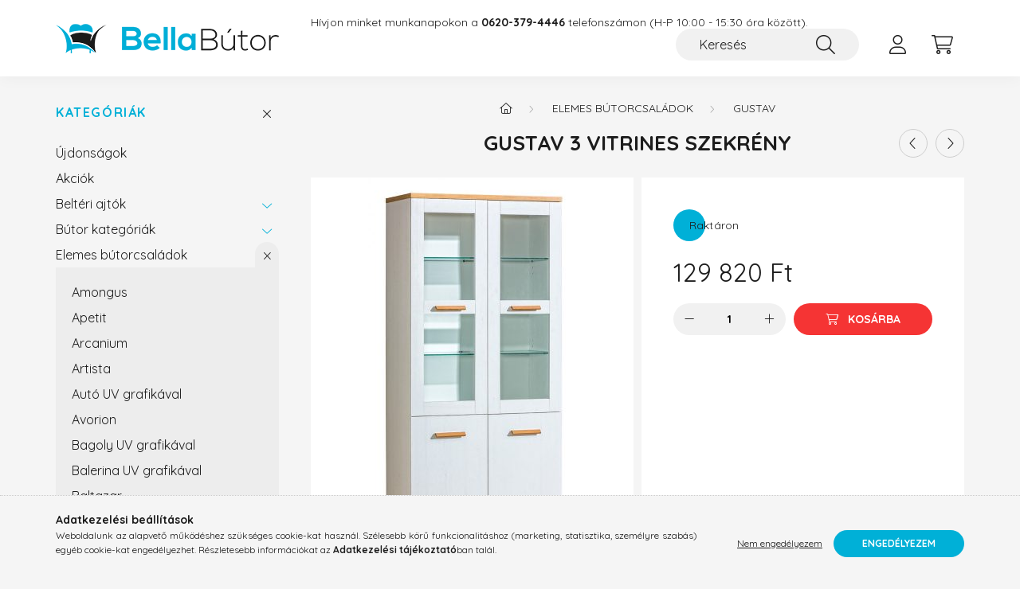

--- FILE ---
content_type: text/html; charset=UTF-8
request_url: https://www.bellabutor.hu/Gustav-3-vitrines-szekreny
body_size: 22534
content:
<!DOCTYPE html>
<html lang="hu">
    <head>
        <meta charset="utf-8">
<meta name="keywords" content="Gustav 3 vitrines szekrény, BellaBútor - online bútorbolt">
<meta name="description" content="Gustav 3 vitrines szekrény, Méretek (szélesség x mélység x magasság): 85 cm x 40 cm x 185 cm Az ár a LED megvilágítást tartalmazza., BellaBútor - online bútorbolt">
<meta name="robots" content="index, follow">
<meta http-equiv="X-UA-Compatible" content="IE=Edge">
<meta property="og:site_name" content="BellaBútor - online bútorbolt" />
<meta property="og:title" content="Gustav 3 vitrines szekrény - BellaBútor - online bútorbolt">
<meta property="og:description" content="Gustav 3 vitrines szekrény, Méretek (szélesség x mélység x magasság): 85 cm x 40 cm x 185 cm Az ár a LED megvilágítást tartalmazza., BellaBútor - online bútorbolt">
<meta property="og:type" content="product">
<meta property="og:url" content="https://www.bellabutor.hu/Gustav-3-vitrines-szekreny">
<meta property="og:image" content="https://www.bellabutor.hu/img/72350/BBDOLSV03/BBDOLSV03.jpg">
<meta name="facebook-domain-verification" content="662593294781282">
<meta name="mobile-web-app-capable" content="yes">
<meta name="apple-mobile-web-app-capable" content="yes">
<meta name="MobileOptimized" content="320">
<meta name="HandheldFriendly" content="true">

<title>Gustav 3 vitrines szekrény - BellaBútor - online bútorbolt</title>


<script>
var service_type="shop";
var shop_url_main="https://www.bellabutor.hu";
var actual_lang="hu";
var money_len="0";
var money_thousend=" ";
var money_dec=",";
var shop_id=72350;
var unas_design_url="https:"+"/"+"/"+"www.bellabutor.hu"+"/"+"!common_design"+"/"+"custom"+"/"+"moebel.unas.hu"+"/";
var unas_design_code='0';
var unas_base_design_code='2200';
var unas_design_ver=4;
var unas_design_subver=4;
var unas_shop_url='https://www.bellabutor.hu';
var responsive="yes";
var price_nullcut_disable=1;
var config_plus=new Array();
config_plus['product_tooltip']=1;
config_plus['cart_redirect']=2;
config_plus['money_type']='Ft';
config_plus['money_type_display']='Ft';
var lang_text=new Array();

var UNAS = UNAS || {};
UNAS.shop={"base_url":'https://www.bellabutor.hu',"domain":'www.bellabutor.hu',"username":'moebel.unas.hu',"id":72350,"lang":'hu',"currency_type":'Ft',"currency_code":'HUF',"currency_rate":'1',"currency_length":0,"base_currency_length":0,"canonical_url":'https://www.bellabutor.hu/Gustav-3-vitrines-szekreny'};
UNAS.design={"code":'0',"page":'product_details'};
UNAS.api_auth="7f1d81e5af0ff0300fbdc91d8843205d";
UNAS.customer={"email":'',"id":0,"group_id":0,"without_registration":0};
UNAS.shop["category_id"]="287742";
UNAS.shop["sku"]="BBDOLSV03";
UNAS.shop["product_id"]="435947953";
UNAS.shop["only_private_customer_can_purchase"] = false;
 

UNAS.text = {
    "button_overlay_close": `Bezár`,
    "popup_window": `Felugró ablak`,
    "list": `lista`,
    "updating_in_progress": `frissítés folyamatban`,
    "updated": `frissítve`,
    "is_opened": `megnyitva`,
    "is_closed": `bezárva`,
    "deleted": `törölve`,
    "consent_granted": `hozzájárulás megadva`,
    "consent_rejected": `hozzájárulás elutasítva`,
    "field_is_incorrect": `mező hibás`,
    "error_title": `Hiba!`,
    "product_variants": `termék változatok`,
    "product_added_to_cart": `A termék a kosárba került`,
    "product_added_to_cart_with_qty_problem": `A termékből csak [qty_added_to_cart] [qty_unit] került kosárba`,
    "product_removed_from_cart": `A termék törölve a kosárból`,
    "reg_title_name": `Név`,
    "reg_title_company_name": `Cégnév`,
    "number_of_items_in_cart": `Kosárban lévő tételek száma`,
    "cart_is_empty": `A kosár üres`,
    "cart_updated": `A kosár frissült`
};


UNAS.text["delete_from_compare"]= `Törlés összehasonlításból`;
UNAS.text["comparison"]= `Összehasonlítás`;

UNAS.text["delete_from_favourites"]= `Törlés a kedvencek közül`;
UNAS.text["add_to_favourites"]= `Kedvencekhez`;






window.lazySizesConfig=window.lazySizesConfig || {};
window.lazySizesConfig.loadMode=1;
window.lazySizesConfig.loadHidden=false;

window.dataLayer = window.dataLayer || [];
function gtag(){dataLayer.push(arguments)};
gtag('js', new Date());
</script>

<script src="https://www.bellabutor.hu/!common_packages/jquery/jquery-3.2.1.js?mod_time=1690980618"></script>
<script src="https://www.bellabutor.hu/!common_packages/jquery/plugins/migrate/migrate.js?mod_time=1690980618"></script>
<script src="https://www.bellabutor.hu/!common_packages/jquery/plugins/autocomplete/autocomplete.js?mod_time=1751452520"></script>
<script src="https://www.bellabutor.hu/!common_packages/jquery/plugins/tools/overlay/overlay.js?mod_time=1753784914"></script>
<script src="https://www.bellabutor.hu/!common_packages/jquery/plugins/tools/toolbox/toolbox.expose.js?mod_time=1724322378"></script>
<script src="https://www.bellabutor.hu/!common_packages/jquery/plugins/lazysizes/lazysizes.min.js?mod_time=1690980618"></script>
<script src="https://www.bellabutor.hu/!common_packages/jquery/plugins/lazysizes/plugins/bgset/ls.bgset.min.js?mod_time=1752825098"></script>
<script src="https://www.bellabutor.hu/!common_packages/jquery/own/shop_common/exploded/common.js?mod_time=1764831094"></script>
<script src="https://www.bellabutor.hu/!common_packages/jquery/own/shop_common/exploded/common_overlay.js?mod_time=1754986322"></script>
<script src="https://www.bellabutor.hu/!common_packages/jquery/own/shop_common/exploded/common_shop_popup.js?mod_time=1754991412"></script>
<script src="https://www.bellabutor.hu/!common_packages/jquery/own/shop_common/exploded/page_product_details.js?mod_time=1751452520"></script>
<script src="https://www.bellabutor.hu/!common_packages/jquery/own/shop_common/exploded/function_favourites.js?mod_time=1725525511"></script>
<script src="https://www.bellabutor.hu/!common_packages/jquery/own/shop_common/exploded/function_compare.js?mod_time=1751452520"></script>
<script src="https://www.bellabutor.hu/!common_packages/jquery/own/shop_common/exploded/function_recommend.js?mod_time=1751452520"></script>
<script src="https://www.bellabutor.hu/!common_packages/jquery/plugins/hoverintent/hoverintent.js?mod_time=1690980618"></script>
<script src="https://www.bellabutor.hu/!common_packages/jquery/own/shop_tooltip/shop_tooltip.js?mod_time=1753441723"></script>
<script src="https://www.bellabutor.hu/!common_design/base/002200/main.js?mod_time=1753356622"></script>
<script src="https://www.bellabutor.hu/!common_packages/jquery/plugins/flickity/v3/flickity.pkgd.min.js?mod_time=1753784914"></script>
<script src="https://www.bellabutor.hu/!common_packages/jquery/plugins/flickity/v3/as-nav-for.js?mod_time=1690980618"></script>
<script src="https://www.bellabutor.hu/!common_packages/jquery/plugins/toastr/toastr.min.js?mod_time=1690980618"></script>
<script src="https://www.bellabutor.hu/!common_packages/jquery/plugins/tippy/popper-2.4.4.min.js?mod_time=1690980618"></script>
<script src="https://www.bellabutor.hu/!common_packages/jquery/plugins/tippy/tippy-bundle.umd.min.js?mod_time=1690980618"></script>
<script src="https://www.bellabutor.hu/!common_packages/jquery/plugins/photoswipe/photoswipe.min.js?mod_time=1690980618"></script>
<script src="https://www.bellabutor.hu/!common_packages/jquery/plugins/photoswipe/photoswipe-ui-default.min.js?mod_time=1690980618"></script>

<link href="https://www.bellabutor.hu/temp/shop_72350_2ae1813f06ae73ad49f4a35d4a709def.css?mod_time=1769174142" rel="stylesheet" type="text/css">

<link href="https://www.bellabutor.hu/Gustav-3-vitrines-szekreny" rel="canonical">
<link href="https://www.bellabutor.hu/shop_ordered/72350/design_pic/favicon.ico" rel="shortcut icon">
<script>
        var google_consent=1;
    
        gtag('consent', 'default', {
           'ad_storage': 'denied',
           'ad_user_data': 'denied',
           'ad_personalization': 'denied',
           'analytics_storage': 'denied',
           'functionality_storage': 'denied',
           'personalization_storage': 'denied',
           'security_storage': 'granted'
        });

    
        gtag('consent', 'update', {
           'ad_storage': 'denied',
           'ad_user_data': 'denied',
           'ad_personalization': 'denied',
           'analytics_storage': 'denied',
           'functionality_storage': 'denied',
           'personalization_storage': 'denied',
           'security_storage': 'granted'
        });

        </script>
    <script async src="https://www.googletagmanager.com/gtag/js?id=G-0VY0MJPEPH"></script>    <script>
    gtag('config', 'G-0VY0MJPEPH');

        </script>
        <script>
    var google_analytics=1;

                gtag('event', 'view_item', {
              "currency": "HUF",
              "value": '129820',
              "items": [
                  {
                      "item_id": "BBDOLSV03",
                      "item_name": "Gustav 3 vitrines szekrény",
                      "item_category": "Elemes bútorcsaládok/Gustav",
                      "price": '129820'
                  }
              ],
              'non_interaction': true
            });
               </script>
           <script>
        gtag('config', 'AW-933815284',{'allow_enhanced_conversions':true});
                </script>
            <script>
        var google_ads=1;

                gtag('event','remarketing', {
            'ecomm_pagetype': 'product',
            'ecomm_prodid': ["BBDOLSV03"],
            'ecomm_totalvalue': 129820        });
            </script>
        <!-- Google Tag Manager -->
    <script>(function(w,d,s,l,i){w[l]=w[l]||[];w[l].push({'gtm.start':
            new Date().getTime(),event:'gtm.js'});var f=d.getElementsByTagName(s)[0],
            j=d.createElement(s),dl=l!='dataLayer'?'&l='+l:'';j.async=true;j.src=
            'https://www.googletagmanager.com/gtm.js?id='+i+dl;f.parentNode.insertBefore(j,f);
        })(window,document,'script','dataLayer','GTM-TFXTVL5');</script>
    <!-- End Google Tag Manager -->

    
    <script>
    var facebook_pixel=1;
    /* <![CDATA[ */
        !function(f,b,e,v,n,t,s){if(f.fbq)return;n=f.fbq=function(){n.callMethod?
            n.callMethod.apply(n,arguments):n.queue.push(arguments)};if(!f._fbq)f._fbq=n;
            n.push=n;n.loaded=!0;n.version='2.0';n.queue=[];t=b.createElement(e);t.async=!0;
            t.src=v;s=b.getElementsByTagName(e)[0];s.parentNode.insertBefore(t,s)}(window,
                document,'script','//connect.facebook.net/en_US/fbevents.js');

        fbq('init', '731439514050915');
                fbq('track', 'PageView', {}, {eventID:'PageView.aXSTDbeMTFgwOSQMno2ALwAAD3I'});
        
        fbq('track', 'ViewContent', {
            content_name: 'Gustav 3 vitrines szekrény',
            content_category: 'Elemes bútorcsaládok > Gustav',
            content_ids: ['BBDOLSV03'],
            contents: [{'id': 'BBDOLSV03', 'quantity': '1'}],
            content_type: 'product',
            value: 129820,
            currency: 'HUF'
        }, {eventID:'ViewContent.aXSTDbeMTFgwOSQMno2ALwAAD3I'});

        
        $(document).ready(function() {
            $(document).on("addToCart", function(event, product_array){
                facebook_event('AddToCart',{
					content_name: product_array.name,
					content_category: product_array.category,
					content_ids: [product_array.sku],
					contents: [{'id': product_array.sku, 'quantity': product_array.qty}],
					content_type: 'product',
					value: product_array.price,
					currency: 'HUF'
				}, {eventID:'AddToCart.' + product_array.event_id});
            });

            $(document).on("addToFavourites", function(event, product_array){
                facebook_event('AddToWishlist', {
                    content_ids: [product_array.sku],
                    content_type: 'product'
                }, {eventID:'AddToFavourites.' + product_array.event_id});
            });
        });

    /* ]]> */
    </script>
<link rel="manifest" href="https://www.bellabutor.hu/manifest.json" />


<!-- Retargeting Tracking Code-->
<script>
    (function(){
        ra_key = "30LWK35GYW2FTP";
        ra_params = {
            add_to_cart_button_id: "page_artdet_addtocart",
            price_label_id: "page_artdet_price",
        };
        var ra = document.createElement("script"); ra.type ="text/javascript"; ra.async = true; ra.src = ("https:" ==
        document.location.protocol ? "https://" : "http://") + "tracking.retargeting.biz/v3/rajs/" + ra_key + ".js";
        var s = document.getElementsByTagName("script")[0]; s.parentNode.insertBefore(ra,s);})();
        var _ra = _ra || {};
</script>


<!-- Retargeting Tracking Code-->
<script>
    _ra.setCartUrlInfo = {
        "url": "https://www.bellabutor.hu/shop_cart.php"
    };
    if (_ra.ready !== undefined) {
        _ra.setCartUrl(_ra.setCartUrlInfo.url);
    }
</script>


<!-- Retargeting Tracking Code-->
<script>
    _ra.sendProductInfo = {
        "id": "BBDOLSV03",
        "name" : "Gustav 3 vitrines szekrény",
        "url": "https://www.bellabutor.hu/Gustav-3-vitrines-szekreny",
        "img": "https://www.bellabutor.hu/img/72350/BBDOLSV03/500x500/BBDOLSV03.jpg",
        "price": 129820,
        "promo": 0,
        "brand": false,
        "category": [
            {
                "id": 287742,
                "name": "Gustav",
                "parent": 627935,
                "breadcrumb": [
                {
                    "id": 627935,
                    "name": "Elemes bútorcsaládok",
                    "parent": false
                }
                ]
            }
        ],
        inventory: {
            "variations":false,
            "stock":true
        }
    };
    if (_ra.ready !== undefined) {
        _ra.sendProduct(_ra.sendProductInfo);
    }
</script>


<script>
    window.addEventListener("DOMContentLoaded", function() {
      (function($) {
        $("#main_image").parent().click(function(){
            _ra.clickImageInfo = {
                "product_id": "BBDOLSV03"
            };
            if (_ra.ready !== undefined) {
                _ra.clickImage(_ra.clickImageInfo.product_id);
            }
        });
      })(jQuery);
   });
</script>


<!-- Retargeting Tracking Code-->
<script>
    window.addEventListener("DOMContentLoaded", function() {
      (function($) {
          $(document).on("addToCart", function(event, product_array){
              var act_full_variant_name="";
              if(product_array["variant_list1"]!=undefined){
                  act_full_variant_name=product_array["variant_list1"];
              }
              if(product_array["variant_list2"]!=undefined){
                  if(act_full_variant_name!="") act_full_variant_name+="-";
                  act_full_variant_name+=product_array["variant_list2"];
              }
              if(product_array["variant_list3"]!=undefined){
                  if(act_full_variant_name!="") act_full_variant_name+="-";
                  act_full_variant_name+=product_array["variant_list3"];
              }
              _ra.addToCartInfo = {
                  "product_id": product_array["sku"],
                  "quantity": product_array["qty"],
                  "variation": false
              };
              if(act_full_variant_name!=""){
                  _ra.addToCartInfo["variation"]=new Array();
                  _ra.addToCartInfo["variation"]["code"]=act_full_variant_name;
                  _ra.addToCartInfo["variation"]["stock"]=true;
                  _ra.addToCartInfo["variation"]["details"]=new Array();
                  if(product_array["variant_list1"]!=undefined) {
                      _ra.addToCartInfo["variation"]["details"][product_array["variant_list1"]]={
                          "category_name": product_array["variant_name1"],
                          "category": product_array["variant_name1"],
                          "value": product_array["variant_list1"]
                      }
                  }
                  if(product_array["variant_list2"]!=undefined) {
                      _ra.addToCartInfo["variation"]["details"][product_array["variant_list2"]]={
                          "category_name": product_array["variant_name2"],
                          "category": product_array["variant_name2"],
                          "value": product_array["variant_list2"]
                      }
                  }
                  if(product_array["variant_list3"]!=undefined) {
                      _ra.addToCartInfo["variation"]["details"][product_array["variant_list3"]]={
                          "category_name": product_array["variant_name3"],
                          "category": product_array["variant_name3"],
                          "value": product_array["variant_list3"]
                      }
                  }
              }
              if (_ra.ready !== undefined) {
                  _ra.addToCart(
                      _ra.addToCartInfo.product_id,
                      _ra.addToCartInfo.quantity,
                      _ra.addToCartInfo.variation
                  );
              }
          });
      })(jQuery);
   });
</script>


<!-- Retargeting Tracking Code-->
<script>
$(document).on("removeFromCart", function(event, data){
    let details = {};
    if (data.variant_1_value != ""){
        details[data.variant_1_value] = {
            "category_name": data.variant_1_name,
            "category": data.variant_1_name,
            "value": data.variant_1_value,
        };
    }
    if (data.variant_1_value != ""){
        details[data.variant_2_value]= {
            "category_name": data.variant_2_name,
            "category": data.variant_2_name,
            "value": data.variant_2_value,
        };
    }
    if (data.variant_3_value != ""){
        details[data.variant_3_value]= {
            "category_name": data.variant_3_name,
            "category": data.variant_3_name,
            "value": data.variant_3_value,
        };
    }
    
    var act_full_variant_name="";
    if (data.variant_1_value != ""){
        act_full_variant_name=data.variant_1_value;
    }
    if (data.variant_2_value != ""){
        act_full_variant_name=data.variant_2_value;
    }
    if (data.variant_3_value != ""){
        act_full_variant_name=data.variant_3_value;
    }
    if(act_full_variant_name==""){
        _ra.removeFromCartInfo = {
            "product_id": data.sku,
            "quantity": data.qty,
            "variation": false
        };
    } else {
        _ra.removeFromCartInfo = {
            "product_id": data.sku,
            "quantity": data.qty,
            "variation": {
                "code": act_full_variant_name,
                "stock": true,
                "details": details
            }
        };
    }
    if (_ra.ready !== undefined) {
        _ra.removeFromCart(
            _ra.removeFromCartInfo.product_id,
            _ra.removeFromCartInfo.quantity,
            _ra.removeFromCartInfo.variation
        );
    }
});
</script>


<!-- Retargeting Tracking Code-->
<script>
    window.addEventListener("DOMContentLoaded", function() {
      (function($) {
          $(document).on("changeVariant", function(event, product_array){
              var act_full_variant_name="";
              if(product_array["variant_list1"]!=undefined){
                  act_full_variant_name=product_array["variant_list1"];
              }
              if(product_array["variant_list2"]!=undefined){
                  if(act_full_variant_name!="") act_full_variant_name+="-";
                  act_full_variant_name+=product_array["variant_list2"];
              }
              if(product_array["variant_list3"]!=undefined){
                  if(act_full_variant_name!="") act_full_variant_name+="-";
                  act_full_variant_name+=product_array["variant_list3"];
              }
              _ra.setVariationInfo = {
                  "product_id": product_array["sku"],
                  "variation": false
              };
              if(act_full_variant_name!=""){
                  _ra.setVariationInfo["variation"]=new Array();
                  _ra.setVariationInfo["variation"]["code"]=act_full_variant_name;
                  _ra.setVariationInfo["variation"]["stock"]=true;
                  _ra.setVariationInfo["variation"]["details"]=new Array();
                  if(product_array["variant_list1"]!=undefined) {
                      _ra.setVariationInfo["variation"]["details"][product_array["variant_list1"]]={
                          "category_name": product_array["variant_name1"],
                          "category": product_array["variant_name1"],
                          "value": product_array["variant_list1"]
                      }
                  }
                  if(product_array["variant_list2"]!=undefined) {
                      _ra.setVariationInfo["variation"]["details"][product_array["variant_list2"]]={
                          "category_name": product_array["variant_name2"],
                          "category": product_array["variant_name2"],
                          "value": product_array["variant_list2"]
                      }
                  }
                  if(product_array["variant_list3"]!=undefined) {
                      _ra.setVariationInfo["variation"]["details"][product_array["variant_list3"]]={
                          "category_name": product_array["variant_name3"],
                      "category": product_array["variant_name3"],
                          "value": product_array["variant_list3"]
                      }
                  }
              }
              if (_ra.ready !== undefined) {
                  _ra.setVariation(
                      _ra.setVariationInfo.product_id,
                      _ra.setVariationInfo.variation
                  );
              }
          });
      })(jQuery);
   });
</script>


<!-- Retargeting Tracking Code-->
<script>
    window.addEventListener("DOMContentLoaded", function() {
      (function($) {
          $(document).on("addToFavourites", function(event, product_array){
              _ra.addToWishlistInfo = {
                  "product_id": product_array["sku"]
              };
              if (_ra.ready !== undefined) {
                  _ra.addToWishlist(_ra.addToWishlistInfo.product_id);
              }
          });
      })(jQuery);
   });
</script>


	<script>
		(function(c,l,a,r,i,t,y){
			c[a]=c[a]||function(){(c[a].q=c[a].q||[]).push(arguments)};
			t=l.createElement(r);t.async=1;t.src="https://www.clarity.ms/tag/"+i;
			y=l.getElementsByTagName(r)[0];y.parentNode.insertBefore(t,y);
		})(window, document, "clarity", "script", "m24k4q03mw");
		UNAS.onGrantConsent(function(){
		    window.clarity("consent")
		});
	</script>

<script>


      ;(function() {
  function loadDelayedScript() {
    const script = document.createElement('script');
    script.src = 'https://widget.molin.ai/shop-ai.js?w=u956b5r2&shell=0';
    script.type = 'module';
    document.head.appendChild(script);
  }

  if (document.readyState === 'complete') {
    // If the page has already loaded
    loadDelayedScript();
  } else {
    // Wait for the load event
    window.addEventListener('load', loadDelayedScript, { once: true });
  }
})();
    

</script>


        <meta content="width=device-width, initial-scale=1.0" name="viewport" />
        <link rel="preconnect" href="https://fonts.gstatic.com">
        <link rel="preload" href="https://fonts.googleapis.com/css2?family=Quicksand:wght@400;700&display=swap" as="style" />
        <link rel="stylesheet" href="https://fonts.googleapis.com/css2?family=Quicksand:wght@400;700&display=swap" media="print" onload="this.media='all'">
        <noscript>
            <link rel="stylesheet" href="https://fonts.googleapis.com/css2?family=Quicksand:wght@400;700&display=swap" />
        </noscript>
        
        
        
        
        
        

        
        
        
        
                    
            
            
            
            
            
            
            
            
            
                
    </head>

                
                
    
    
    
    
    
                     
    
    <body class='design_ver4 design_subver1 design_subver2 design_subver3 design_subver4' id="ud_shop_artdet">
        <div id="box_compare_content" class="text-center fixed-bottom">                    <script>
	$(document).ready(function(){ $("#box_container_shop_compare").css("display","none"); });</script>

    
    </div>
    
        <!-- Google Tag Manager (noscript) -->
    <noscript><iframe src="https://www.googletagmanager.com/ns.html?id=GTM-TFXTVL5"
                      height="0" width="0" style="display:none;visibility:hidden"></iframe></noscript>
    <!-- End Google Tag Manager (noscript) -->
        <div id="fb-root"></div>
    <script>
        window.fbAsyncInit = function() {
            FB.init({
                xfbml            : true,
                version          : 'v22.0'
            });
        };
    </script>
    <script async defer crossorigin="anonymous" src="https://connect.facebook.net/hu_HU/sdk.js"></script>
    <div id="image_to_cart" style="display:none; position:absolute; z-index:100000;"></div>
<div class="overlay_common overlay_warning" id="overlay_cart_add"></div>
<script>$(document).ready(function(){ overlay_init("cart_add",{"onBeforeLoad":false}); });</script>
<div class="overlay_common overlay_ok" id="overlay_cart_add_ok"></div>
<script>$(document).ready(function(){ overlay_init("cart_add_ok",[]); });</script>
<div id="overlay_login_outer"></div>	
	<script>
	$(document).ready(function(){
	    var login_redir_init="";

		$("#overlay_login_outer").overlay({
			onBeforeLoad: function() {
                var login_redir_temp=login_redir_init;
                if (login_redir_act!="") {
                    login_redir_temp=login_redir_act;
                    login_redir_act="";
                }

									$.ajax({
						type: "GET",
						async: true,
						url: "https://www.bellabutor.hu/shop_ajax/ajax_popup_login.php",
						data: {
							shop_id:"72350",
							lang_master:"hu",
                            login_redir:login_redir_temp,
							explicit:"ok",
							get_ajax:"1"
						},
						success: function(data){
							$("#overlay_login_outer").html(data);
							if (unas_design_ver >= 5) $("#overlay_login_outer").modal('show');
							$('#overlay_login1 input[name=shop_pass_login]').keypress(function(e) {
								var code = e.keyCode ? e.keyCode : e.which;
								if(code.toString() == 13) {		
									document.form_login_overlay.submit();		
								}	
							});	
						}
					});
								},
			top: 50,
			mask: {
	color: "#000000",
	loadSpeed: 200,
	maskId: "exposeMaskOverlay",
	opacity: 0.7
},
			closeOnClick: (config_plus['overlay_close_on_click_forced'] === 1),
			onClose: function(event, overlayIndex) {
				$("#login_redir").val("");
			},
			load: false
		});
		
			});
	function overlay_login() {
		$(document).ready(function(){
			$("#overlay_login_outer").overlay().load();
		});
	}
	function overlay_login_remind() {
        if (unas_design_ver >= 5) {
            $("#overlay_remind").overlay().load();
        } else {
            $(document).ready(function () {
                $("#overlay_login_outer").overlay().close();
                setTimeout('$("#overlay_remind").overlay().load();', 250);
            });
        }
	}

    var login_redir_act="";
    function overlay_login_redir(redir) {
        login_redir_act=redir;
        $("#overlay_login_outer").overlay().load();
    }
	</script>  
	<div class="overlay_common overlay_info" id="overlay_remind"></div>
<script>$(document).ready(function(){ overlay_init("remind",[]); });</script>

	<script>
    	function overlay_login_error_remind() {
		$(document).ready(function(){
			load_login=0;
			$("#overlay_error").overlay().close();
			setTimeout('$("#overlay_remind").overlay().load();', 250);	
		});
	}
	</script>  
	<div class="overlay_common overlay_info" id="overlay_newsletter"></div>
<script>$(document).ready(function(){ overlay_init("newsletter",[]); });</script>

<script>
function overlay_newsletter() {
    $(document).ready(function(){
        $("#overlay_newsletter").overlay().load();
    });
}
</script>
<div class="overlay_common overlay_error" id="overlay_script"></div>
<script>$(document).ready(function(){ overlay_init("script",[]); });</script>
    <script>
    $(document).ready(function() {
        $.ajax({
            type: "GET",
            url: "https://www.bellabutor.hu/shop_ajax/ajax_stat.php",
            data: {master_shop_id:"72350",get_ajax:"1"}
        });
    });
    </script>
    

    <div id="container" class="page_shop_artdet_BBDOLSV03">
                

        <header class="header js-header">
            <div class="header-inner js-header-inner">
                <div class="container">
                    <div class="row gutters-10 gutters-xl-20 flex-nowrap justify-content-center align-items-center py-3 py-lg-4 position-relative">
                        <div class="header__left col col-lg-auto">
                            <div class="header__left-inner d-flex align-items-center">
                                <button type="button" class="hamburger__btn dropdown--btn d-xl-none" id="hamburger__btn" aria-label="hamburger button" data-btn-for=".main__left">
                                    <span class="hamburger__btn-icon icon--hamburger"></span>
                                </button>
                                    <div id="header_logo_img" class="js-element header_logo logo" data-element-name="header_logo">
        <div class="header_logo-img-container">
            <div class="header_logo-img-wrapper">
                                                <a href="https://www.bellabutor.hu/">                    <picture>
                                                <source srcset="https://www.bellabutor.hu/!common_design/custom/moebel.unas.hu/element/layout_hu_header_logo-280x60_1_default.png?time=1646387242 1x, https://www.bellabutor.hu/!common_design/custom/moebel.unas.hu/element/layout_hu_header_logo-280x60_1_default_retina.png?time=1646387242 2x" />
                        <img                              width="280" height="37"
                                                          src="https://www.bellabutor.hu/!common_design/custom/moebel.unas.hu/element/layout_hu_header_logo-280x60_1_default.png?time=1646387242"                             
                             alt="BellaBútor - online bútorbolt                        "/>
                    </picture>
                    </a>                                        </div>
        </div>
    </div>

                            </div>
                        </div>

                        <div class="header__right col-auto col-lg">
                            <div class="row gutters-10 align-items-center">
                                <div class="js-element header_text_section_2 d-none d-lg-block col col-xl-auto text-center text-xl-left" data-element-name="header_text_section_2">
            <div class="header_text_section_2-slide slide-1"><p>Hívjon minket munkanapokon a <a href="tel:+36203794446"><strong>0620-379-4446</strong> </a>telefonszámon (H-P 10:00 - 15:30 óra között).</p></div>
    </div>

                                <div class="col-auto col-xl d-flex justify-content-end position-static">
                                    
                                    

                                    <button class="search-box__dropdown-btn dropdown--btn d-xl-none" aria-label="search button" type="button" data-btn-for=".search-box__dropdown">
                                        <span class="search-box__dropdown-btn-icon icon--search"></span>
                                    </button>
                                    <div class="search-box search-box__dropdown dropdown--content dropdown--content-till-lg" data-content-for=".search__dropdown-btn" data-content-direction="full">
                                        <div class="dropdown--content-inner search-box__inner position-relative js-search browser-is-chrome" id="box_search_content">
    <form name="form_include_search" id="form_include_search" action="https://www.bellabutor.hu/shop_search.php" method="get">
    <div class="box-search-group">
        <input data-stay-visible-breakpoint="1200" class="search-box__input ac_input form-control js-search-input" name="search"
               pattern=".{3,100}" id="box_search_input" value="" aria-label="Keresés"
               title="Hosszabb kereső kifejezést írjon be!" placeholder="Keresés" type="search" maxlength="100" autocomplete="off"
               required        >
        <div class='search-box__search-btn-outer input-group-append' title='Keresés'>
            <button class='search-btn' aria-label="Keresés">
                <span class="search-btn-icon icon--search"></span>
            </button>
        </div>
        <div class="search__loading">
            <div class="loading-spinner--small"></div>
        </div>
    </div>
    <div class="search-box__mask"></div>
    </form>
    <div class="ac_results"></div>
</div>
<script>
    $(document).ready(function(){
        $(document).on('smartSearchInputLoseFocus', function(){
            if ($('.js-search-smart-autocomplete').length>0) {
                setTimeout(function () {
                    let height = $(window).height() - ($('.js-search-smart-autocomplete').offset().top - $(window).scrollTop()) - 20;
                    $('.search-smart-autocomplete').css('max-height', height + 'px');
                }, 300);
            }
        });
    });
</script>

                                    </div>

                                        <button type="button" class="profile__btn js-profile-btn dropdown--btn" id="profile__btn" data-orders="https://www.bellabutor.hu/shop_order_track.php" aria-label="profile button" data-btn-for=".profile__dropdown">
        <span class="profile__btn-icon icon--head"></span>
    </button>
    <div class="profile__dropdown dropdown--content" data-content-for=".profile__btn" data-content-direction="right">
        <div class="dropdown--content-inner">
                    <div class="profile__title">
                <span class="profile__title-icon icon--b-head"></span>
                <span class="profile__title-text">Belépés</span>
            </div>
            <div class='login-box__loggedout-container'>
                <form name="form_login" action="https://www.bellabutor.hu/shop_logincheck.php" method="post"><input name="file_back" type="hidden" value="/Gustav-3-vitrines-szekreny"><input type="hidden" name="login_redir" value="" id="login_redir">
                <div class="login-box__form-inner">
                    <div class="form-group login-box__input-field form-label-group">
                        <input name="shop_user_login" id="shop_user_login" aria-label="Email" placeholder='Email' type="text" maxlength="100" class="form-control" spellcheck="false" autocomplete="email" autocapitalize="off">
                        <label for="shop_user_login">Email</label>
                    </div>
                    <div class="form-group login-box__input-field form-label-group mb-4">
                        <input name="shop_pass_login" id="shop_pass_login" aria-label="Jelszó" placeholder="Jelszó" type="password" maxlength="100" class="form-control" spellcheck="false" autocomplete="current-password" autocapitalize="off">
                        <label for="shop_pass_login">Jelszó</label>
                    </div>
                    <div class="form-group text-center mb-4">
                        <button type="submit" class="btn btn-primary">Belép</button>
                    </div>
                                        <div class="login-box__social-group form-group">
                        <div class="row gutters-5">
                                                                                        <div class="col">
                                    <div class="google-login-wrap" tabindex="0">
    <div class="google-login-btn btn w-100"><span class="o">o</span><span class="o">o</span><span class="g">g</span><span class="l">l</span><span class="e">e</span></div>
    <iframe class="google-iframe btn btn-link w-100" scrolling="no" src="https://cluster3.unas.hu/shop_google_login.php?url=https%3A%2F%2Fwww.bellabutor.hu&text=Bel%C3%A9p%C3%A9s+Google+fi%C3%B3kkal&type=&align=center&design=%2Fcustom%2Fmoebel.unas.hu%2F" title="Google"></iframe>
</div>                                </div>
                                                    </div>
                    </div>
                                        <div class="line-separator"></div>
                    <div class="form-group text-center">
                        <div class="login-box__reg-btn-wrap">
                            <a class="login-box__reg-btn btn btn-secondary" href="https://www.bellabutor.hu/shop_reg.php?no_reg=0">Regisztráció</a>
                        </div>
                        <div class="login-box__remind-btn-wrap">
                            <button type="button" class="login-box__remind-btn btn btn-secondary" onclick="handleCloseDropdowns(); overlay_login_remind();">Elfelejtettem a jelszavamat</button>
                        </div>
                    </div>
                </div>
                </form>
            </div>
                </div>
    </div>


                                    <button class="cart-box__btn dropdown--btn js-cart-box-loaded-by-ajax" aria-label="cart button" type="button" data-btn-for=".cart-box__dropdown">
                                        <span class="cart-box__btn-icon icon--cart">
                                                <span id="box_cart_content" class="cart-box">            </span>
                                        </span>
                                    </button>
                                                                        <div class="cart-box__dropdown dropdown--content js-cart-box-dropdown" data-content-for=".cart-box__btn" data-content-direction="right">
                                        <div class="h-100 dropdown--content-inner" id="box_cart_content2">
                                            <div class="loading-spinner-wrapper text-center">
                                                <div class="loading-spinner--small" style="width:30px;height:30px;"></div>
                                            </div>
                                            <script>
                                                $(document).ready(function(){
                                                    $('.cart-box__btn').on('click', function(){
                                                        let $this_btn = $(this);
                                                        const $box_cart_2 = $("#box_cart_content2");

                                                        if (!$this_btn.hasClass('ajax-loading') && !$this_btn.hasClass('is-loaded')) {
                                                            $.ajax({
                                                                type: "GET",
                                                                async: true,
                                                                url: "https://www.bellabutor.hu/shop_ajax/ajax_box_cart.php?get_ajax=1&lang_master=hu&cart_num=2",
                                                                beforeSend:function(){
                                                                    $this_btn.addClass('ajax-loading');
                                                                    $box_cart_2.addClass('ajax-loading');
                                                                },
                                                                success: function (data) {
                                                                    $box_cart_2.html(data).removeClass('ajax-loading').addClass("is-loaded");
                                                                    $this_btn.removeClass('ajax-loading').addClass("is-loaded");

                                                                    const $box_cart_free_shipping_el = $(".js-cart-box-free-shipping", $box_cart_2);
                                                                    const $box_cart_sum_and_btns_el = $(".js-cart-box-sum-and-btns", $box_cart_2);
                                                                    const $box_cart_header_el = $(".js-cart-box-title", $box_cart_2);

                                                                    requestAnimationFrame(function() {
                                                                        if ($box_cart_free_shipping_el.length > 0 && $box_cart_free_shipping_el.css('display') != 'none') {
                                                                            root.style.setProperty("--cart-box-free-shipping-height", $box_cart_free_shipping_el.outerHeight(true) + "px");
                                                                        }
                                                                        if ($box_cart_header_el.length > 0 && $box_cart_header_el.css('display') != 'none') {
                                                                            root.style.setProperty("--cart-box-header-height", $box_cart_header_el.outerHeight(true) + "px");
                                                                        }
                                                                        root.style.setProperty("--cart-box-sum-and-btns", $box_cart_sum_and_btns_el.outerHeight(true) + "px");
                                                                    })
                                                                }
                                                            });
                                                        }
                                                    });
                                                });
                                            </script>
                                            
                                        </div>
                                    </div>
                                                                    </div>
                            </div>
                        </div>
                    </div>
                </div>
            </div>
        </header>
        
        <main class="main">
            <div class="container">
                <div class="row">
                                        <div class="main__left col-auto dropdown--content dropdown--content-till-lg" data-content-for=".hamburger__btn, .filter-top__filter-btn" data-content-direction="left">
                        <button class="main__left-btn-close btn-close d-xl-none" data-close-btn-for=".hamburger__btn, .main__left" type="button" aria-label="bezár" data-text="bezár"></button>
                        <div class="main__left-inner">
                            

                                                        <div id="box_container_shop_cat" class="box_container">
                                <div class="box box--closeable has-opened-content">
                                    <div class="box__title h4">
                                        <span class="box__title-text" onclick="boxContentOpener($(this));">Kategóriák</span>
                                        <button onclick="boxContentOpener($(this));"  aria-expanded="true" class="box__toggle-btn content-toggle-btn" aria-haspopup="listbox" type="button"></button>
                                    </div>
                                    <div class="box__content show js-box-content">
                                                <script>
    function navItemOpen($thisBtn) {
        let $thisParentSubmenu = $thisBtn.closest('.submenu');
        let $thisNavItem = $thisBtn.closest('.nav-item');
        let $thisSubmenu = $thisNavItem.find('.submenu').first();

        /*remove is-opened class form the rest menus (cat+plus)*/
        let $notThisOpenedNavItem = $thisParentSubmenu.find('.nav-item.show').not($thisNavItem);
        $notThisOpenedNavItem.find('.submenu.show').removeClass('show');
        $notThisOpenedNavItem.find('.submenu-toggle-btn').attr('aria-expanded','false');
        $notThisOpenedNavItem.removeClass('show');

        if ($thisNavItem.hasClass('show')) {
            $thisBtn.attr('aria-expanded','false');
            $thisNavItem.removeClass('show');
            $thisSubmenu.removeClass('show');
        } else {
            $thisBtn.attr('aria-expanded','true');
            $thisNavItem.addClass('show');
            $thisSubmenu.addClass('show');
        }
    }
    function catSubLoad($id,$ajaxUrl){
        let $navItem = $('.nav-item[data-id="'+$id+'"]');

        $.ajax({
            type: 'GET',
            url: $ajaxUrl,
            beforeSend: function(){
                $navItem.addClass('ajax-loading');
                setTimeout(function (){
                    if (!$navItem.hasClass('ajax-loaded')) {
                        $navItem.addClass('ajax-loader');
                    }
                }, 500);
            },
            success:function(data){
                $navItem.append(data);
                $("> .nav-link-wrapper > .submenu-toggle-btn", $navItem).attr('onclick','navItemOpen($(this));').trigger('click');
                $navItem.removeClass('ajax-loading ajax-loader').addClass('ajax-loaded');
            }
        });
    }
</script>

<ul id="nav__cat" class="navbar-nav js-navbar-nav">
            <li class="nav-item spec-item js-nav-item-new" data-id="new">
            <div class="nav-link-wrapper">
                <a class="nav-link" href="https://www.bellabutor.hu/shop_artspec.php?artspec=2">
                    Újdonságok
                                    </a>

                            </div>
                    </li>
            <li class="nav-item spec-item js-nav-item-akcio" data-id="akcio">
            <div class="nav-link-wrapper">
                <a class="nav-link" href="https://www.bellabutor.hu/shop_artspec.php?artspec=1">
                    Akciók
                                    </a>

                            </div>
                    </li>
            <li class="nav-item has-submenu js-nav-item-135385" data-id="135385">
            <div class="nav-link-wrapper">
                <a class="nav-link" href="https://www.bellabutor.hu/Belteri-ajtok">
                    Beltéri ajtók
                                    </a>

                                <button                         onclick="catSubLoad('135385','https://www.bellabutor.hu/shop_ajax/ajax_box_cat.php?get_ajax=1&type=layout&change_lang=hu&level=1&key=135385&box_var_name=shop_cat&box_var_layout_cache=1&box_var_expand_cache=yes&box_var_layout_level0=0&box_var_layout=1&box_var_ajax=1&box_var_section=content&box_var_highlight=yes&box_var_type=expand&box_var_div=no&box_var_expand_cache_per_cats=1');" aria-expanded="false"
                                                class="content-toggle-btn submenu-toggle-btn" data-toggle="submenu" aria-haspopup="true" type="button">
                </button>
                            </div>
                    </li>
            <li class="nav-item has-submenu js-nav-item-500171" data-id="500171">
            <div class="nav-link-wrapper">
                <a class="nav-link" href="https://www.bellabutor.hu/Butor-kategoriak">
                    Bútor kategóriák
                                    </a>

                                <button                         onclick="catSubLoad('500171','https://www.bellabutor.hu/shop_ajax/ajax_box_cat.php?get_ajax=1&type=layout&change_lang=hu&level=1&key=500171&box_var_name=shop_cat&box_var_layout_cache=1&box_var_expand_cache=yes&box_var_layout_level0=0&box_var_layout=1&box_var_ajax=1&box_var_section=content&box_var_highlight=yes&box_var_type=expand&box_var_div=no&box_var_expand_cache_per_cats=1');" aria-expanded="false"
                                                class="content-toggle-btn submenu-toggle-btn" data-toggle="submenu" aria-haspopup="true" type="button">
                </button>
                            </div>
                    </li>
            <li class="nav-item has-submenu show js-nav-item-627935" data-id="627935">
            <div class="nav-link-wrapper">
                <a class="nav-link" href="https://www.bellabutor.hu/elemes-butorok-termekcsaladok">
                    Elemes bútorcsaládok
                                    </a>

                                <button                         onclick="navItemOpen($(this));" aria-expanded="true"                        class="content-toggle-btn submenu-toggle-btn" data-toggle="submenu" aria-haspopup="true" type="button">
                </button>
                            </div>
                            <ul class="submenu collapse show submenu--level-1">
            <li class="nav-item  js-nav-item-477334" data-id="477334">
            <div class="nav-link-wrapper">
                <a class="nav-link" href="https://www.bellabutor.hu/amongus-elemes-ifjusagi-butor" >Amongus
                                </a>
                            </div>
                    </li>
            <li class="nav-item  js-nav-item-710172" data-id="710172">
            <div class="nav-link-wrapper">
                <a class="nav-link" href="https://www.bellabutor.hu/apetit-elemes-ifjusagi-butor" >Apetit
                                </a>
                            </div>
                    </li>
            <li class="nav-item  js-nav-item-172292" data-id="172292">
            <div class="nav-link-wrapper">
                <a class="nav-link" href="https://www.bellabutor.hu/arcanium-elemes-butor" >Arcanium
                                </a>
                            </div>
                    </li>
            <li class="nav-item  js-nav-item-207411" data-id="207411">
            <div class="nav-link-wrapper">
                <a class="nav-link" href="https://www.bellabutor.hu/artista-elemes-butor" >Artista
                                </a>
                            </div>
                    </li>
            <li class="nav-item  js-nav-item-528897" data-id="528897">
            <div class="nav-link-wrapper">
                <a class="nav-link" href="https://www.bellabutor.hu/auto-uv-grafikas-elemes-ifjusagi-butor" >Autó UV grafikával
                                </a>
                            </div>
                    </li>
            <li class="nav-item  js-nav-item-860387" data-id="860387">
            <div class="nav-link-wrapper">
                <a class="nav-link" href="https://www.bellabutor.hu/avorion-elemes-butor" >Avorion
                                </a>
                            </div>
                    </li>
            <li class="nav-item  js-nav-item-677095" data-id="677095">
            <div class="nav-link-wrapper">
                <a class="nav-link" href="https://www.bellabutor.hu/Bagoly-UV-grafikaval" >Bagoly UV grafikával
                                </a>
                            </div>
                    </li>
            <li class="nav-item  js-nav-item-324670" data-id="324670">
            <div class="nav-link-wrapper">
                <a class="nav-link" href="https://www.bellabutor.hu/Balerina-UV-grafikaval" >Balerina UV grafikával
                                </a>
                            </div>
                    </li>
            <li class="nav-item  js-nav-item-961405" data-id="961405">
            <div class="nav-link-wrapper">
                <a class="nav-link" href="https://www.bellabutor.hu/baltazar-elemes-butor" >Baltazar
                                </a>
                            </div>
                    </li>
            <li class="nav-item  js-nav-item-931388" data-id="931388">
            <div class="nav-link-wrapper">
                <a class="nav-link" href="https://www.bellabutor.hu/Baranyka-UV-grafikaval" >Bárányka UV grafikával
                                </a>
                            </div>
                    </li>
    
        <li class="nav-item">
        <div class="nav-link-wrapper">
            <a class="nav-link nav-item__all-cat" href="https://www.bellabutor.hu/elemes-butorok-termekcsaladok">További kategóriák</a>
        </div>
    </li>
    
    </ul>

                    </li>
            <li class="nav-item js-nav-item-237885" data-id="237885">
            <div class="nav-link-wrapper">
                <a class="nav-link" href="https://www.bellabutor.hu/eloszoba-butorok-falak">
                    Előszoba
                                    </a>

                            </div>
                    </li>
            <li class="nav-item js-nav-item-359948" data-id="359948">
            <div class="nav-link-wrapper">
                <a class="nav-link" href="https://www.bellabutor.hu/gardrob-szekreny">
                    Gardróbok
                                    </a>

                            </div>
                    </li>
            <li class="nav-item has-submenu js-nav-item-100005" data-id="100005">
            <div class="nav-link-wrapper">
                <a class="nav-link" href="https://www.bellabutor.hu/gyerekszoba-ifjusagi-szoba-butor">
                    Gyerekszoba
                                    </a>

                                <button                         onclick="catSubLoad('100005','https://www.bellabutor.hu/shop_ajax/ajax_box_cat.php?get_ajax=1&type=layout&change_lang=hu&level=1&key=100005&box_var_name=shop_cat&box_var_layout_cache=1&box_var_expand_cache=yes&box_var_layout_level0=0&box_var_layout=1&box_var_ajax=1&box_var_section=content&box_var_highlight=yes&box_var_type=expand&box_var_div=no&box_var_expand_cache_per_cats=1');" aria-expanded="false"
                                                class="content-toggle-btn submenu-toggle-btn" data-toggle="submenu" aria-haspopup="true" type="button">
                </button>
                            </div>
                    </li>
            <li class="nav-item has-submenu js-nav-item-100004" data-id="100004">
            <div class="nav-link-wrapper">
                <a class="nav-link" href="https://www.bellabutor.hu/haloszoba-butor-osszeallitas">
                    Hálószoba
                                    </a>

                                <button                         onclick="catSubLoad('100004','https://www.bellabutor.hu/shop_ajax/ajax_box_cat.php?get_ajax=1&type=layout&change_lang=hu&level=1&key=100004&box_var_name=shop_cat&box_var_layout_cache=1&box_var_expand_cache=yes&box_var_layout_level0=0&box_var_layout=1&box_var_ajax=1&box_var_section=content&box_var_highlight=yes&box_var_type=expand&box_var_div=no&box_var_expand_cache_per_cats=1');" aria-expanded="false"
                                                class="content-toggle-btn submenu-toggle-btn" data-toggle="submenu" aria-haspopup="true" type="button">
                </button>
                            </div>
                    </li>
            <li class="nav-item has-submenu js-nav-item-599206" data-id="599206">
            <div class="nav-link-wrapper">
                <a class="nav-link" href="https://www.bellabutor.hu/sct/599206/Lehajthato-szekrenyagyak">
                    Lehajtható szekrényágyak
                                    </a>

                                <button                         onclick="catSubLoad('599206','https://www.bellabutor.hu/shop_ajax/ajax_box_cat.php?get_ajax=1&type=layout&change_lang=hu&level=1&key=599206&box_var_name=shop_cat&box_var_layout_cache=1&box_var_expand_cache=yes&box_var_layout_level0=0&box_var_layout=1&box_var_ajax=1&box_var_section=content&box_var_highlight=yes&box_var_type=expand&box_var_div=no&box_var_expand_cache_per_cats=1');" aria-expanded="false"
                                                class="content-toggle-btn submenu-toggle-btn" data-toggle="submenu" aria-haspopup="true" type="button">
                </button>
                            </div>
                    </li>
            <li class="nav-item has-submenu js-nav-item-335427" data-id="335427">
            <div class="nav-link-wrapper">
                <a class="nav-link" href="https://www.bellabutor.hu/nappali-szekrenysor-butor">
                    Nappali bútorok
                                    </a>

                                <button                         onclick="catSubLoad('335427','https://www.bellabutor.hu/shop_ajax/ajax_box_cat.php?get_ajax=1&type=layout&change_lang=hu&level=1&key=335427&box_var_name=shop_cat&box_var_layout_cache=1&box_var_expand_cache=yes&box_var_layout_level0=0&box_var_layout=1&box_var_ajax=1&box_var_section=content&box_var_highlight=yes&box_var_type=expand&box_var_div=no&box_var_expand_cache_per_cats=1');" aria-expanded="false"
                                                class="content-toggle-btn submenu-toggle-btn" data-toggle="submenu" aria-haspopup="true" type="button">
                </button>
                            </div>
                    </li>
    </ul>
    
                                                			<ul id="nav__menu" class="navbar-nav js-navbar-nav">
				<li class="nav-item js-nav-item-254885">
			<div class="nav-link-wrapper">
				<a class="nav-link" href="https://www.bellabutor.hu/spg/254885/Vasarlok-fotoi">
					Vásárlók fotói
									</a>
							</div>
					</li>
			<li class="nav-item js-nav-item-210618">
			<div class="nav-link-wrapper">
				<a class="nav-link" href="https://www.bellabutor.hu/spg/210618/Rolunk">
					Rólunk
									</a>
							</div>
					</li>
			<li class="nav-item js-nav-item-871519">
			<div class="nav-link-wrapper">
				<a class="nav-link" href="https://www.bellabutor.hu/spg/871519/Szerelesi-szolgaltatas">
					Szerelési szolgáltatás
									</a>
							</div>
					</li>
			<li class="nav-item js-nav-item-854244">
			<div class="nav-link-wrapper">
				<a class="nav-link" href="https://www.bellabutor.hu/shop_ordered/72350/pic/belteri_ajto_katalogus_bellabutor.pdf">
					Beltéri ajtók katalógus
									</a>
							</div>
					</li>
		</ul>

    
                                    </div>
                                </div>
                                <script>
                                    function boxContentOpener($thisEl) {
                                        let $thisBox = $thisEl.closest('.box');
                                        let $thisBtn = $thisBox.find('.box__toggle-btn');

                                        if ($thisBox.hasClass('has-opened-content')) {
                                            $thisBtn.attr('aria-expanded','false').removeClass('open').addClass('close');
                                            $thisBox.removeClass('has-opened-content').find('.box__content').removeClass('show');
                                        } else {
                                            $thisBox.addClass('has-opened-content').find('.box__content').addClass('show');
                                            $thisBtn.attr('aria-expanded','true').removeClass('open').addClass('close')
                                        }
                                    }
                                </script>
                            </div>
                            
                                    
    

                                                        <div id="box_container_header_section" class="box_container d-lg-none">
                                <div class="box">        <div class="js-element header_text_section_2" data-element-name="header_text_section_2">
            <div class="header_text_section_2-slide slide-1"><p>Hívjon minket munkanapokon a <a href="tel:+36203794446"><strong>0620-379-4446</strong> </a>telefonszámon (H-P 10:00 - 15:30 óra között).</p></div>
    </div>

    </div>
                            </div>
                            
                            
                            <div id='box_container_home_banner1_1' class='box_container_1'>
                            <div class="box">
                                <div class="box__title h4">Információk</div>
                                <div class="box__content js-box-content"><div id='box_banner_249702' class='box_content'><div class='box_txt text_normal'><p><a href="https://www.bellabutor.hu/shop_help.php?tab=terms">Általános szerződési feltételek</a><br /><a href="https://www.bellabutor.hu/shop_help.php?tab=privacy_policy">Adatkezelési tájékoztató</a><br /><a href="https://www.bellabutor.hu/shop_contact.php?tab=payment">Fizetés</a><br /><a href="https://www.bellabutor.hu/shop_contact.php?tab=shipping">Szállítás</a><br /><a href="https://www.bellabutor.hu/shop_contact.php">Elérhetőségek</a></p></div></div></div>
                            </div>
                            </div><div id='box_container_shop_top' class='box_container_2'>
                            <div class="box">
                                <div class="box__title h4">TOP termékek</div>
                                <div class="box__content js-box-content"><div id='box_top_content' class='box_content box_top_content'><div class='box_content_ajax' data-min-length='5'></div><script>
	$.ajax({
		type: "GET",
		async: true,
		url: "https://www.bellabutor.hu/shop_ajax/ajax_box_top.php",
		data: {
			box_id:"",
			unas_page:"1",
			cat_endid:"287742",
			get_ajax:1,
			shop_id:"72350",
			lang_master:"hu"
		},
		success: function(result){
			$("#box_top_content").html(result);
		}
	});
</script>
</div></div>
                            </div>
                            </div><div id='box_container_home_banner3_1' class='box_container_3'>
                            <div class="box">
                                <div class="box__title h4">Facebook</div>
                                <div class="box__content js-box-content"><div id='box_banner_248600' class='box_content'><div class='box_txt text_normal'><iframe src="https://www.facebook.com/plugins/page.php?href=https%3A%2F%2Fwww.facebook.com%2FBellaButor.hu%2F&tabs&width=280&height=130&small_header=false&adapt_container_width=true&hide_cover=false&show_facepile=true&appId=314313439280184" width="280" height="130" style="border:none;overflow:hidden" scrolling="no" frameborder="0" allowfullscreen="true" allow="autoplay; clipboard-write; encrypted-media; picture-in-picture; web-share"></iframe></div></div></div>
                            </div>
                            </div>

                                                        
                            
                            
                        </div>
                    </div>
                    
                                        <div class="main__right col px-0">
                                                
                        
    <link rel="stylesheet" type="text/css" href="https://www.bellabutor.hu/!common_packages/jquery/plugins/photoswipe/css/default-skin.min.css">
    <link rel="stylesheet" type="text/css" href="https://www.bellabutor.hu/!common_packages/jquery/plugins/photoswipe/css/photoswipe.min.css">
        
    
    <script>
        var $clickElementToInitPs = '.js-init-ps';

        var initPhotoSwipeFromDOM = function() {
            var $pswp = $('.pswp')[0];
            var $psDatas = $('.photoSwipeDatas');

            $psDatas.each( function() {
                var $pics = $(this),
                    getItems = function() {
                        var items = [];
                        $pics.find('a').each(function() {
                            var $this = $(this),
                                $href   = $this.attr('href'),
                                $size   = $this.data('size').split('x'),
                                $width  = $size[0],
                                $height = $size[1],
                                item = {
                                    src : $href,
                                    w   : $width,
                                    h   : $height
                                };
                            items.push(item);
                        });
                        return items;
                    };

                var items = getItems();

                $($clickElementToInitPs).on('click', function (event) {
                    var $this = $(this);
                    event.preventDefault();

                    var $index = parseInt($this.attr('data-loop-index'));
                    var options = {
                        index: $index,
                        history: false,
                        bgOpacity: 1,
                        preventHide: true,
                        shareEl: false,
                        showHideOpacity: true,
                        showAnimationDuration: 200,
                        getDoubleTapZoom: function (isMouseClick, item) {
                            if (isMouseClick) {
                                return 1;
                            } else {
                                return item.initialZoomLevel < 0.7 ? 1 : 1.5;
                            }
                        }
                    };

                    var photoSwipe = new PhotoSwipe($pswp, PhotoSwipeUI_Default, items, options);
                    photoSwipe.init();
                });
            });
        };
    </script>

    
    
<div id="page_artdet_content" class="artdet artdet--type-1">
            <div class="fixed-cart bg-primary shadow-sm js-fixed-cart" id="artdet__fixed-cart">
            <div class="container">
                <div class="row gutters-5 align-items-center py-2 py-sm-3">
                    <div class="col-auto">
                        <img class="navbar__fixed-cart-img lazyload" width="50" height="50" src="https://www.bellabutor.hu/main_pic/space.gif" data-src="https://www.bellabutor.hu/img/72350/BBDOLSV03/50x50/BBDOLSV03.jpg?time=1647537048" data-srcset="https://www.bellabutor.hu/img/72350/BBDOLSV03/100x100/BBDOLSV03.jpg?time=1647537048 2x" alt="Gustav 3 vitrines szekrény" />
                    </div>
                    <div class="col">
                        <div class="d-flex flex-column flex-xl-row align-items-xl-center">
                            <div class="fixed-cart__name line-clamp--2-12">Gustav 3 vitrines szekrény
</div>
                                                            <div class="fixed-cart__prices with-rrp row gutters-5 align-items-baseline ml-xl-auto ">
                                                                            <div class="fixed-cart__price col-auto fixed-cart__price--base product-price--base">
                                            <span class="fixed-cart__price-base-value"><span class='price-gross-format'><span id='price_net_brutto_BBDOLSV03' class='price_net_brutto_BBDOLSV03 price-gross'>129 820</span><span class='price-currency'> Ft</span></span></span>                                        </div>
                                                                                                        </div>
                                                    </div>
                    </div>
                    <div class="col-auto">
                        <button class="navbar__fixed-cart-btn btn" type="button" onclick="$('.artdet__cart-btn').trigger('click');"  >
                            <span class="navbar__fixed-cart-btn-icon icon--b-cart"></span>
                            <span class="navbar__fixed-cart-btn-text d-none d-xs-inline">Kosárba</span>
                        </button>
                    </div>
                </div>
            </div>
        </div>
        <script>
            $(document).ready(function () {
                var $itemVisibilityCheck = $(".js-main-cart-btn");
                var $stickyElement = $(".js-fixed-cart");

                $(window).scroll(function () {
                    if ($(this).scrollTop() + 60 > $itemVisibilityCheck.offset().top) {
                        $stickyElement.addClass('is-visible');
                    } else {
                        $stickyElement.removeClass('is-visible');
                    }
                });
            });
        </script>
        <div class="artdet__breadcrumb">
        <div class="container">
                <nav id="breadcrumb" aria-label="breadcrumb">
                                <ol class="breadcrumb level-2">
                <li class="breadcrumb-item">
                                        <a class="breadcrumb-item breadcrumb-item--home" href="https://www.bellabutor.hu/sct/0/" aria-label="Főkategória" title="Főkategória"></a>
                                    </li>
                                <li class="breadcrumb-item">
                                        <a class="breadcrumb-item" href="https://www.bellabutor.hu/elemes-butorok-termekcsaladok">Elemes bútorcsaládok</a>
                                    </li>
                                <li class="breadcrumb-item">
                                        <a class="breadcrumb-item" href="https://www.bellabutor.hu/gustav-elemes-butor">Gustav</a>
                                    </li>
                            </ol>
            <script>
                $("document").ready(function(){
                                                                        $(".js-nav-item-627935").addClass("has-active");
                                                                                                $(".js-nav-item-287742").addClass("has-active");
                                                            });
            </script>
                </nav>

        </div>
    </div>

    <script>
<!--
var lang_text_warning=`Figyelem!`
var lang_text_required_fields_missing=`Kérjük töltse ki a kötelező mezők mindegyikét!`
function formsubmit_artdet() {
   cart_add("BBDOLSV03","",null,1)
}
$(document).ready(function(){
	select_base_price("BBDOLSV03",1);
	
	
});
// -->
</script>


    <form name="form_temp_artdet">


    <div class="artdet__name-wrap mb-4">
        <div class="container px-3 px-md-4">
                            <div class="artdet__pagination d-flex">
                    <button class="artdet__pagination-btn artdet__pagination-prev btn btn-square btn-outline-light icon--arrow-left ml-auto" type="button" onclick="product_det_prevnext('https://www.bellabutor.hu/Gustav-3-vitrines-szekreny','?cat=287742&sku=BBDOLSV03&action=prev_js')" title="Előző termék"></button>
                    <button class="artdet__pagination-btn artdet__pagination-next btn btn-square btn-outline-light icon--arrow-right ml-3" type="button" onclick="product_det_prevnext('https://www.bellabutor.hu/Gustav-3-vitrines-szekreny','?cat=287742&sku=BBDOLSV03&action=next_js')" title="Következő termék"></button>
                </div>
                        <div class="d-flex justify-content-center align-items-center">
                                <h1 class="artdet__name line-clamp--3-14">Gustav 3 vitrines szekrény
</h1>
            </div>
                    </div>
    </div>

    <div class="artdet__pic-data-wrap mb-3 mb-lg-5 js-product">
        <div class="container px-3 px-md-4">
            <div class="row gutters-5 main-block">
                <div class="artdet__img-data-left-col col-md-6 col-xxl-8">
                    <div class="row gutters-5 h-100">
                        <div class="artdet__img-col col-xxl-6">
                            <div class="artdet__img-inner has-image">
                                                                
                                <div class="artdet__alts js-alts carousel mb-4" data-flickity='{ "cellAlign": "left", "contain": true, "groupCells": false, "lazyLoad": true, "sync": ".artdet__img-thumbs", "pageDots": false, "prevNextButtons": false }'>
                                    <div class="carousel-cell artdet__alt-img-cell js-init-ps" data-loop-index="0">
                                        <img class="artdet__alt-img artdet__img--main"
                                            src="https://www.bellabutor.hu/img/72350/BBDOLSV03/500x500/BBDOLSV03.jpg?time=1647537048"
                                            srcset="https://www.bellabutor.hu/img/72350/BBDOLSV03/700x700/BBDOLSV03.jpg?time=1647537048 1.4x"                                            alt="Gustav 3 vitrines szekrény" title="Gustav 3 vitrines szekrény" id="main_image"
                                                                                        data-original-width="554"
                                            data-original-height="1000"
                                                    
                
                
                
                                                         width="277" height="500"
                                    
                                                                                    />
                                    </div>
                                                                                                                        <div class="carousel-cell artdet__alt-img-cell js-init-ps" data-loop-index="1">
                                                <img class="artdet__alt-img artdet__img--alt carousel__lazy-image"
                                                     src="https://www.bellabutor.hu/main_pic/space.gif"
                                                     data-flickity-lazyload-src="https://www.bellabutor.hu/img/72350/BBDOLSV03_altpic_1/500x500/BBDOLSV03.jpg?time=1647537048"
                                                                                                          data-flickity-lazyload-srcset="https://www.bellabutor.hu/img/72350/BBDOLSV03_altpic_1/700x700/BBDOLSV03.jpg?time=1647537048 1.4x"
                                                                                                          alt="Gustav 3 vitrines szekrény" title="Gustav 3 vitrines szekrény"
                                                     data-original-width="1000"
                                                     data-original-height="543"
                                                             
                
                
                
                                             width="500" height="271"
                                                
                                                />
                                            </div>
                                                                                    <div class="carousel-cell artdet__alt-img-cell js-init-ps" data-loop-index="2">
                                                <img class="artdet__alt-img artdet__img--alt carousel__lazy-image"
                                                     src="https://www.bellabutor.hu/main_pic/space.gif"
                                                     data-flickity-lazyload-src="https://www.bellabutor.hu/img/72350/BBDOLSV03_altpic_2/500x500/BBDOLSV03.jpg?time=1647537048"
                                                                                                          data-flickity-lazyload-srcset="https://www.bellabutor.hu/img/72350/BBDOLSV03_altpic_2/700x700/BBDOLSV03.jpg?time=1647537048 1.4x"
                                                                                                          alt="Gustav 3 vitrines szekrény" title="Gustav 3 vitrines szekrény"
                                                     data-original-width="1000"
                                                     data-original-height="590"
                                                             
                
                
                
                                             width="500" height="295"
                                                
                                                />
                                            </div>
                                                                                    <div class="carousel-cell artdet__alt-img-cell js-init-ps" data-loop-index="3">
                                                <img class="artdet__alt-img artdet__img--alt carousel__lazy-image"
                                                     src="https://www.bellabutor.hu/main_pic/space.gif"
                                                     data-flickity-lazyload-src="https://www.bellabutor.hu/img/72350/BBDOLSV03_altpic_3/500x500/BBDOLSV03.jpg?time=1647537048"
                                                                                                          data-flickity-lazyload-srcset="https://www.bellabutor.hu/img/72350/BBDOLSV03_altpic_3/700x700/BBDOLSV03.jpg?time=1647537048 1.4x"
                                                                                                          alt="Gustav 3 vitrines szekrény" title="Gustav 3 vitrines szekrény"
                                                     data-original-width="1000"
                                                     data-original-height="525"
                                                             
                
                
                
                                             width="500" height="262"
                                                
                                                />
                                            </div>
                                                                                    <div class="carousel-cell artdet__alt-img-cell js-init-ps" data-loop-index="4">
                                                <img class="artdet__alt-img artdet__img--alt carousel__lazy-image"
                                                     src="https://www.bellabutor.hu/main_pic/space.gif"
                                                     data-flickity-lazyload-src="https://www.bellabutor.hu/img/72350/BBDOLSV03_altpic_4/500x500/BBDOLSV03.jpg?time=1647537048"
                                                                                                          data-flickity-lazyload-srcset="https://www.bellabutor.hu/img/72350/BBDOLSV03_altpic_4/700x700/BBDOLSV03.jpg?time=1647537048 1.4x"
                                                                                                          alt="Gustav 3 vitrines szekrény" title="Gustav 3 vitrines szekrény"
                                                     data-original-width="1000"
                                                     data-original-height="470"
                                                             
                
                            width="500" height="235"
        
                
                    
                                                />
                                            </div>
                                                                                    <div class="carousel-cell artdet__alt-img-cell js-init-ps" data-loop-index="5">
                                                <img class="artdet__alt-img artdet__img--alt carousel__lazy-image"
                                                     src="https://www.bellabutor.hu/main_pic/space.gif"
                                                     data-flickity-lazyload-src="https://www.bellabutor.hu/img/72350/BBDOLSV03_altpic_5/500x500/BBDOLSV03.jpg?time=1647537048"
                                                                                                          data-flickity-lazyload-srcset="https://www.bellabutor.hu/img/72350/BBDOLSV03_altpic_5/700x700/BBDOLSV03.jpg?time=1647537048 1.4x"
                                                                                                          alt="Gustav 3 vitrines szekrény" title="Gustav 3 vitrines szekrény"
                                                     data-original-width="1000"
                                                     data-original-height="484"
                                                             
                
                            width="500" height="242"
        
                
                    
                                                />
                                            </div>
                                                                                    <div class="carousel-cell artdet__alt-img-cell js-init-ps" data-loop-index="6">
                                                <img class="artdet__alt-img artdet__img--alt carousel__lazy-image"
                                                     src="https://www.bellabutor.hu/main_pic/space.gif"
                                                     data-flickity-lazyload-src="https://www.bellabutor.hu/img/72350/BBDOLSV03_altpic_6/500x500/BBDOLSV03.jpg?time=1647537048"
                                                                                                          data-flickity-lazyload-srcset="https://www.bellabutor.hu/img/72350/BBDOLSV03_altpic_6/700x700/BBDOLSV03.jpg?time=1647537048 1.4x"
                                                                                                          alt="Gustav 3 vitrines szekrény" title="Gustav 3 vitrines szekrény"
                                                     data-original-width="1000"
                                                     data-original-height="566"
                                                             
                
                
                
                                             width="500" height="283"
                                                
                                                />
                                            </div>
                                                                                    <div class="carousel-cell artdet__alt-img-cell js-init-ps" data-loop-index="7">
                                                <img class="artdet__alt-img artdet__img--alt carousel__lazy-image"
                                                     src="https://www.bellabutor.hu/main_pic/space.gif"
                                                     data-flickity-lazyload-src="https://www.bellabutor.hu/img/72350/BBDOLSV03_altpic_7/500x500/BBDOLSV03.jpg?time=1647537048"
                                                                                                          data-flickity-lazyload-srcset="https://www.bellabutor.hu/img/72350/BBDOLSV03_altpic_7/700x700/BBDOLSV03.jpg?time=1647537048 1.4x"
                                                                                                          alt="Gustav 3 vitrines szekrény" title="Gustav 3 vitrines szekrény"
                                                     data-original-width="1000"
                                                     data-original-height="474"
                                                             
                
                            width="500" height="237"
        
                
                    
                                                />
                                            </div>
                                                                                    <div class="carousel-cell artdet__alt-img-cell js-init-ps" data-loop-index="8">
                                                <img class="artdet__alt-img artdet__img--alt carousel__lazy-image"
                                                     src="https://www.bellabutor.hu/main_pic/space.gif"
                                                     data-flickity-lazyload-src="https://www.bellabutor.hu/img/72350/BBDOLSV03_altpic_8/500x500/BBDOLSV03.jpg?time=1647537048"
                                                                                                          data-flickity-lazyload-srcset="https://www.bellabutor.hu/img/72350/BBDOLSV03_altpic_8/700x700/BBDOLSV03.jpg?time=1647537048 1.4x"
                                                                                                          alt="Gustav 3 vitrines szekrény" title="Gustav 3 vitrines szekrény"
                                                     data-original-width="1000"
                                                     data-original-height="690"
                                                             
                
                
                
                                             width="500" height="345"
                                                
                                                />
                                            </div>
                                                                                                            </div>

                                                                                                        
                                    <div class="artdet__img-thumbs carousel p-4" data-flickity='{ "cellAlign": "left", "groupCells": true, "contain": true, "lazyLoad": 3, "asNavFor": ".js-alts", "pageDots": false }'>
                                        <div class="carousel-cell artdet__img--thumb-wrap">
                                            <img class="artdet__img--thumb-main carousel__lazy-image"
                                                 src="https://www.bellabutor.hu/main_pic/space.gif"
                                                 data-flickity-lazyload-src="https://www.bellabutor.hu/img/72350/BBDOLSV03/140x140/BBDOLSV03.jpg?time=1647537048"
                                                                                                  data-flickity-lazyload-srcset="https://www.bellabutor.hu/img/72350/BBDOLSV03/280x280/BBDOLSV03.jpg?time=1647537048 2x"
                                                                                                  alt="Gustav 3 vitrines szekrény" title="Gustav 3 vitrines szekrény"
                                                 data-original-width="554"
                                                 data-original-height="1000"
                                                         
                
                
                
                                                         width="77" height="140"
                                    
                                            />
                                        </div>
                                                                                <div class="carousel-cell artdet__img--thumb-wrap">
                                            <img class="artdet__img--thumb carousel__lazy-image"
                                                 src="https://www.bellabutor.hu/main_pic/space.gif"
                                                 data-flickity-lazyload-src="https://www.bellabutor.hu/img/72350/BBDOLSV03_altpic_1/140x140/BBDOLSV03.jpg?time=1647537048"
                                                                                                  data-flickity-lazyload-srcset="https://www.bellabutor.hu/img/72350/BBDOLSV03_altpic_1/280x280/BBDOLSV03.jpg?time=1647537048 2x"
                                                                                                  alt="Gustav 3 vitrines szekrény" title="Gustav 3 vitrines szekrény"
                                                 data-original-width="1000"
                                                 data-original-height="543"
                                                         
                
                
                
                                             width="140" height="76"
                                                
                                            />
                                        </div>
                                                                                <div class="carousel-cell artdet__img--thumb-wrap">
                                            <img class="artdet__img--thumb carousel__lazy-image"
                                                 src="https://www.bellabutor.hu/main_pic/space.gif"
                                                 data-flickity-lazyload-src="https://www.bellabutor.hu/img/72350/BBDOLSV03_altpic_2/140x140/BBDOLSV03.jpg?time=1647537048"
                                                                                                  data-flickity-lazyload-srcset="https://www.bellabutor.hu/img/72350/BBDOLSV03_altpic_2/280x280/BBDOLSV03.jpg?time=1647537048 2x"
                                                                                                  alt="Gustav 3 vitrines szekrény" title="Gustav 3 vitrines szekrény"
                                                 data-original-width="1000"
                                                 data-original-height="590"
                                                         
                
                
                
                                             width="140" height="82"
                                                
                                            />
                                        </div>
                                                                                <div class="carousel-cell artdet__img--thumb-wrap">
                                            <img class="artdet__img--thumb carousel__lazy-image"
                                                 src="https://www.bellabutor.hu/main_pic/space.gif"
                                                 data-flickity-lazyload-src="https://www.bellabutor.hu/img/72350/BBDOLSV03_altpic_3/140x140/BBDOLSV03.jpg?time=1647537048"
                                                                                                  data-flickity-lazyload-srcset="https://www.bellabutor.hu/img/72350/BBDOLSV03_altpic_3/280x280/BBDOLSV03.jpg?time=1647537048 2x"
                                                                                                  alt="Gustav 3 vitrines szekrény" title="Gustav 3 vitrines szekrény"
                                                 data-original-width="1000"
                                                 data-original-height="525"
                                                         
                
                
                
                                             width="140" height="73"
                                                
                                            />
                                        </div>
                                                                                <div class="carousel-cell artdet__img--thumb-wrap">
                                            <img class="artdet__img--thumb carousel__lazy-image"
                                                 src="https://www.bellabutor.hu/main_pic/space.gif"
                                                 data-flickity-lazyload-src="https://www.bellabutor.hu/img/72350/BBDOLSV03_altpic_4/140x140/BBDOLSV03.jpg?time=1647537048"
                                                                                                  data-flickity-lazyload-srcset="https://www.bellabutor.hu/img/72350/BBDOLSV03_altpic_4/280x280/BBDOLSV03.jpg?time=1647537048 2x"
                                                                                                  alt="Gustav 3 vitrines szekrény" title="Gustav 3 vitrines szekrény"
                                                 data-original-width="1000"
                                                 data-original-height="470"
                                                         
                
                
                
                                             width="140" height="65"
                                                
                                            />
                                        </div>
                                                                                <div class="carousel-cell artdet__img--thumb-wrap">
                                            <img class="artdet__img--thumb carousel__lazy-image"
                                                 src="https://www.bellabutor.hu/main_pic/space.gif"
                                                 data-flickity-lazyload-src="https://www.bellabutor.hu/img/72350/BBDOLSV03_altpic_5/140x140/BBDOLSV03.jpg?time=1647537048"
                                                                                                  data-flickity-lazyload-srcset="https://www.bellabutor.hu/img/72350/BBDOLSV03_altpic_5/280x280/BBDOLSV03.jpg?time=1647537048 2x"
                                                                                                  alt="Gustav 3 vitrines szekrény" title="Gustav 3 vitrines szekrény"
                                                 data-original-width="1000"
                                                 data-original-height="484"
                                                         
                
                
                
                                             width="140" height="67"
                                                
                                            />
                                        </div>
                                                                                <div class="carousel-cell artdet__img--thumb-wrap">
                                            <img class="artdet__img--thumb carousel__lazy-image"
                                                 src="https://www.bellabutor.hu/main_pic/space.gif"
                                                 data-flickity-lazyload-src="https://www.bellabutor.hu/img/72350/BBDOLSV03_altpic_6/140x140/BBDOLSV03.jpg?time=1647537048"
                                                                                                  data-flickity-lazyload-srcset="https://www.bellabutor.hu/img/72350/BBDOLSV03_altpic_6/280x280/BBDOLSV03.jpg?time=1647537048 2x"
                                                                                                  alt="Gustav 3 vitrines szekrény" title="Gustav 3 vitrines szekrény"
                                                 data-original-width="1000"
                                                 data-original-height="566"
                                                         
                
                
                
                                             width="140" height="79"
                                                
                                            />
                                        </div>
                                                                                <div class="carousel-cell artdet__img--thumb-wrap">
                                            <img class="artdet__img--thumb carousel__lazy-image"
                                                 src="https://www.bellabutor.hu/main_pic/space.gif"
                                                 data-flickity-lazyload-src="https://www.bellabutor.hu/img/72350/BBDOLSV03_altpic_7/140x140/BBDOLSV03.jpg?time=1647537048"
                                                                                                  data-flickity-lazyload-srcset="https://www.bellabutor.hu/img/72350/BBDOLSV03_altpic_7/280x280/BBDOLSV03.jpg?time=1647537048 2x"
                                                                                                  alt="Gustav 3 vitrines szekrény" title="Gustav 3 vitrines szekrény"
                                                 data-original-width="1000"
                                                 data-original-height="474"
                                                         
                
                
                
                                             width="140" height="66"
                                                
                                            />
                                        </div>
                                                                                <div class="carousel-cell artdet__img--thumb-wrap">
                                            <img class="artdet__img--thumb carousel__lazy-image"
                                                 src="https://www.bellabutor.hu/main_pic/space.gif"
                                                 data-flickity-lazyload-src="https://www.bellabutor.hu/img/72350/BBDOLSV03_altpic_8/140x140/BBDOLSV03.jpg?time=1647537048"
                                                                                                  data-flickity-lazyload-srcset="https://www.bellabutor.hu/img/72350/BBDOLSV03_altpic_8/280x280/BBDOLSV03.jpg?time=1647537048 2x"
                                                                                                  alt="Gustav 3 vitrines szekrény" title="Gustav 3 vitrines szekrény"
                                                 data-original-width="1000"
                                                 data-original-height="690"
                                                         
                
                
                
                                             width="140" height="96"
                                                
                                            />
                                        </div>
                                                                            </div>
                                
                                                                    <script>
                                        $(document).ready(function() {
                                            initPhotoSwipeFromDOM();
                                        });
                                    </script>

                                    <div class="photoSwipeDatas invisible">
                                        <a href="https://www.bellabutor.hu/img/72350/BBDOLSV03/BBDOLSV03.jpg?time=1647537048" data-size="554x1000"></a>
                                                                                                                                                                                        <a href="https://www.bellabutor.hu/img/72350/BBDOLSV03_altpic_1/BBDOLSV03.jpg?time=1647537048" data-size="1000x543"></a>
                                                                                                                                                                                                <a href="https://www.bellabutor.hu/img/72350/BBDOLSV03_altpic_2/BBDOLSV03.jpg?time=1647537048" data-size="1000x590"></a>
                                                                                                                                                                                                <a href="https://www.bellabutor.hu/img/72350/BBDOLSV03_altpic_3/BBDOLSV03.jpg?time=1647537048" data-size="1000x525"></a>
                                                                                                                                                                                                <a href="https://www.bellabutor.hu/img/72350/BBDOLSV03_altpic_4/BBDOLSV03.jpg?time=1647537048" data-size="1000x470"></a>
                                                                                                                                                                                                <a href="https://www.bellabutor.hu/img/72350/BBDOLSV03_altpic_5/BBDOLSV03.jpg?time=1647537048" data-size="1000x484"></a>
                                                                                                                                                                                                <a href="https://www.bellabutor.hu/img/72350/BBDOLSV03_altpic_6/BBDOLSV03.jpg?time=1647537048" data-size="1000x566"></a>
                                                                                                                                                                                                <a href="https://www.bellabutor.hu/img/72350/BBDOLSV03_altpic_7/BBDOLSV03.jpg?time=1647537048" data-size="1000x474"></a>
                                                                                                                                                                                                <a href="https://www.bellabutor.hu/img/72350/BBDOLSV03_altpic_8/BBDOLSV03.jpg?time=1647537048" data-size="1000x690"></a>
                                                                                                                                                                        </div>
                                
                                                            </div>
                        </div>
                        <div class="artdet__data-left-col col-xxl-6">
                            <div class="artdet__data-left p-4 p-md-5">
                                                            <div id="artdet__short-descrition" class="artdet__short-descripton mb-5">
                                    <div class="artdet__short-descripton-content text-justify mb-3"><p>Méretek (szélesség x mélység x magasság):</p>
<p>85 cm x 40 cm x 185 cm</p>
<p>&nbsp;</p>
<p>Az ár a LED megvilágítást tartalmazza.</p></div>
                                                                    </div>
                            
                                                            <div id="artdet__param-spec" class="mb-5">
                                    <div class="artdet__spec-params mb-4">
                                                                            <div class="artdet__spec-param px-4 py-3 product_param_type_text" id="page_artdet_product_param_spec_2278433" >
                    <div class="row gutters-10 align-items-center">
                        <div class="col-6">
                            <div class="artdet__spec-param-title d-inline-block position-relative">
                                <span class="param-name">Telefonos megrendelés</span>                            </div>
                        </div>
                        <div class="col-6">
                            <div class="artdet__spec-param-value justify-content-end">
                                                                    0620-379-4446
                                                            </div>
                        </div>
                    </div>
                </div>
                                                <div class="artdet__spec-param px-4 py-3 product_param_type_text" id="page_artdet_product_param_spec_2707949" >
                    <div class="row gutters-10 align-items-center">
                        <div class="col-6">
                            <div class="artdet__spec-param-title d-inline-block position-relative">
                                <span class="param-name">Nyitva tartás</span>                            </div>
                        </div>
                        <div class="col-6">
                            <div class="artdet__spec-param-value justify-content-end">
                                                                    Lásd Elérhetőségek menü a lap alján
                                                            </div>
                        </div>
                    </div>
                </div>
                        
                                    </div>
                                                                            <div class="scroll-to-wrap">
                                            <a class="scroll-to btn btn-secondary" data-scroll="#artdet__datas" href="#">További adatok</a>
                                        </div>
                                                                    </div>
                            
                            
                                                        </div>
                        </div>
                    </div>
                </div>
                <div class="artdet__data-right-col col-md-6 col-xxl-4">
                    <div class="artdet__data-right p-4 p-md-5">
                        <div class="artdet__data-right-inner">
                                                            <div class="artdet__badges2 d-flex flex-wrap mb-4">
                                                                            <div class="artdet__stock badge--2 badge--stock on-stock">
                                                <div class="artdet__stock-text product-stock-text"
                                                        >

                                                    <div class="artdet__stock-title product-stock-title on-stock spl">
                                                                                                                    Raktáron                                                                                                            </div>
                                                </div>
                                            </div>
                                                                                                        </div>
                            
                            
                            
                            
                            
                                                            <div class="artdet__price-datas mb-4">
                                    
                                    <div class="artdet__prices">
                                        <div class="artdet__price-base-and-sale with-rrp d-flex flex-wrap align-items-baseline">
                                                                                                                                        <div class="artdet__price-base product-price--base">
                                                    <span class="artdet__price-base-value"><span class='price-gross-format'><span id='price_net_brutto_BBDOLSV03' class='price_net_brutto_BBDOLSV03 price-gross'>129 820</span><span class='price-currency'> Ft</span></span></span>                                                </div>
                                                                                    </div>
                                                                            </div>

                                                                    </div>
                            
                                                                                                <div id="artdet__cart" class="artdet__cart row gutters-5 row-gap-10 align-items-center justify-content-center mb-4 js-main-cart-btn">
                                                                                <div class="col-auto flex-grow-1 artdet__cart-btn-input-col h-100 quantity-unit-type--tippy">
                                            <div class="artdet__cart-btn-input-wrap d-flex justify-content-between align-items-center w-100 page_qty_input_outer" data-tippy="db">
                                                <button class="qtyminus_common qty_disable" type="button" aria-label="minusz"></button>
                                                <input class="artdet__cart-input page_qty_input" onkeypress="if(this.value.length==5) return false;" name="db" id="db_BBDOLSV03" type="number" value="1" data-min="1" data-max="999999" data-step="1" step="1" aria-label="Mennyiség">
                                                <button class="qtyplus_common" type="button" aria-label="plusz"></button>
                                            </div>
                                        </div>
                                                                                                                                                                <div class="col-auto flex-grow-1 artdet__cart-btn-col h-100 usn">
                                            <button class="artdet__cart-btn artdet-main-btn btn btn-lg btn-block js-main-product-cart-btn" type="button" onclick="cart_add('BBDOLSV03','',null,1);"   data-cartadd="cart_add('BBDOLSV03','',null,1);" aria-label="Kosárba">
                                                <span class="artdet__cart-btn-icon icon--b-cart"></span>
                                                <span class="artdet__cart-btn-text">Kosárba</span>
                                            </button>
                                        </div>
                                    </div>
                                                            
                            
                            
                            
                            
                                                    </div>

                                                <div id="artdet__functions" class="artdet__function d-flex justify-content-center">
                                                        <button type="button" class="product__func-btn favourites-btn page_artdet_func_favourites_BBDOLSV03 page_artdet_func_favourites_outer_BBDOLSV03" onclick='add_to_favourites("","BBDOLSV03","page_artdet_func_favourites","page_artdet_func_favourites_outer","435947953");' id="page_artdet_func_favourites" aria-label="Kedvencekhez" data-tippy="Kedvencekhez">
                                <span class="product__func-icon favourites__icon icon--favo"></span>
                            </button>
                                                                                    <button type="button" class="product__func-btn artdet-func-compare page_artdet_func_compare_BBDOLSV03" onclick='popup_compare_dialog("BBDOLSV03");' id="page_artdet_func_compare" aria-label="Összehasonlítás" data-tippy="Összehasonlítás">
                                <span class="product__func-icon compare__icon icon--compare"></span>
                            </button>
                                                                                                    <button type="button" class="product__func-btn artdet-func-recommend" onclick='recommend_dialog("BBDOLSV03");' id="page_artdet_func_recommend" aria-label="Ajánlom" data-tippy="Ajánlom">
                                <span class="product__func-icon icon--mail"></span>
                            </button>
                                                                            <button type="button" class="product__func-btn artdet-func-question" onclick='popup_question_dialog("BBDOLSV03");' id="page_artdet_func_question" aria-label="Kérdés a termékről" data-tippy="Kérdés a termékről">
                                <span class="product__func-icon icon--question"></span>
                            </button>
                                                </div>
                                            </div>
                </div>
            </div>
        </div>
    </div>

    
    
    
            <div id="artdet__datas" class="data main-block">
            <div class="container container-max-xl">
                <div class="data__title main-title">Adatok</div>
                <div class="data__items row gutters-15 gutters-xxl-30">
                                        
                    
                    
                                            <div class="data__item col-md-6 data__item-sku">
                            <div class="data__item-param-inner">
                                <div class="row gutters-5 h-100 align-items-center py-3 px-4 px-xl-5">
                                    <div class="data__item-title col-5">Cikkszám:</div>
                                    <div class="data__item-value col-7">BBDOLSV03</div>
                                </div>
                            </div>
                        </div>
                    
                    
                    
                    
                    
                                    </div>
            </div>
        </div>
    
    
    
            <div id="artdet__art-forum" class="art-forum js-reviews-content main-block">
            <div class="art-forum__title main-title">Vélemények</div>
            <div class="art-forum__content">
                                                            <div class="artforum__be-the-first text-center mb-2">Legyen Ön az első, aki véleményt ír!</div>
                        <div class="artforum__write-your-own-opinion text-center">
                            <a class="product-review__write-review-btn btn btn-primary" href="https://www.bellabutor.hu/shop_artforum.php?cikk=BBDOLSV03">Véleményt írok</a>
                        </div>
                                                </div>
        </div>
    
            <section id="artdet__similar-products" class="similar-products js-similar-products d-none">
            <div class="container px-0 px-md-4">
                <div class="similar-products__inner main-block">
                    <div class="similar-products__title main-title px-4 px-md-0">Hasonló termékek</div>
                </div>
            </div>
            <script>
                $(document).ready(function(){
                    let elSimiProd =  $(".js-similar-products");

                    $.ajax({
                        type: 'GET',
                        url: 'https://www.bellabutor.hu/shop_ajax/ajax_related_products.php?get_ajax=1&cikk=BBDOLSV03&type=similar&change_lang=hu&artdet_version=1',
                        beforeSend:function(){
                            elSimiProd.addClass('ajax-loading');
                        },
                        success:function(data){
                            if (data !== '' && data !== 'no') {
                                elSimiProd.removeClass('d-none ajax-loading').addClass('ajax-loaded');
                                elSimiProd.find('.similar-products__title').after(data);
                            }
                        }
                    });
                });
            </script>
        </section>
    
            <div class="artdet__social d-flex align-items-center justify-content-center main-block">
                                                <button class="artdet__social-icon artdet__social-icon--facebook" type="button" aria-label="facebook" data-tippy="facebook" onclick='window.open("https://www.facebook.com/sharer.php?u=https%3A%2F%2Fwww.bellabutor.hu%2FGustav-3-vitrines-szekreny")'></button>
                                                        <div class="artdet__social-icon artdet__social-icon--fb-like d-flex"><div class="fb-like" data-href="https://www.bellabutor.hu/Gustav-3-vitrines-szekreny" data-width="95" data-layout="button_count" data-action="like" data-size="small" data-share="false" data-lazy="true"></div><style type="text/css">.fb-like.fb_iframe_widget > span { height: 21px !important; }</style></div>
                    </div>
    
    </form>


    
            <div class="pswp" tabindex="-1" role="dialog" aria-hidden="true">
            <div class="pswp__bg"></div>
            <div class="pswp__scroll-wrap">
                <div class="pswp__container">
                    <div class="pswp__item"></div>
                    <div class="pswp__item"></div>
                    <div class="pswp__item"></div>
                </div>
                <div class="pswp__ui pswp__ui--hidden">
                    <div class="pswp__top-bar">
                        <div class="pswp__counter"></div>
                        <button class="pswp__button pswp__button--close"></button>
                        <button class="pswp__button pswp__button--fs"></button>
                        <button class="pswp__button pswp__button--zoom"></button>
                        <div class="pswp__preloader">
                            <div class="pswp__preloader__icn">
                                <div class="pswp__preloader__cut">
                                    <div class="pswp__preloader__donut"></div>
                                </div>
                            </div>
                        </div>
                    </div>
                    <div class="pswp__share-modal pswp__share-modal--hidden pswp__single-tap">
                        <div class="pswp__share-tooltip"></div>
                    </div>
                    <button class="pswp__button pswp__button--arrow--left"></button>
                    <button class="pswp__button pswp__button--arrow--right"></button>
                    <div class="pswp__caption">
                        <div class="pswp__caption__center"></div>
                    </div>
                </div>
            </div>
        </div>
    </div>
                                                
                                            </div>
                                    </div>
            </div>
        </main>

                <footer>
            <div class="footer">
                <div class="footer-container container-max-xl">
                    <div class="footer__navigation">
                        <div class="row gutters-10">
                            <nav class="footer__nav footer__nav-1 col-6 col-lg-3 mb-5 mb-lg-3">    <div class="js-element footer_v2_menu_1" data-element-name="footer_v2_menu_1">
                    <div class="footer__header h5">
                Oldaltérkép
            </div>
                                        
<ul>
<li><a href="https://www.bellabutor.hu/">Nyitóoldal</a></li>
<li><a href="https://www.bellabutor.hu/sct/0/">Termékek</a></li>
</ul>
            </div>

</nav>
                            <nav class="footer__nav footer__nav-2 col-6 col-lg-3 mb-5 mb-lg-3">    <div class="js-element footer_v2_menu_2" data-element-name="footer_v2_menu_2">
                    <div class="footer__header h5">
                Vásárlói fiók
            </div>
                                        
<ul>
<li><a href="javascript:overlay_login();">Belépés</a></li>
<li><a href="https://www.bellabutor.hu/shop_reg.php">Regisztráció</a></li>
<li><a href="https://www.bellabutor.hu/shop_order_track.php">Profilom</a></li>
<li><a href="https://www.bellabutor.hu/shop_cart.php">Kosár</a></li>
<li><a href="https://www.bellabutor.hu/shop_order_track.php?tab=favourites">Kedvenceim</a></li>
</ul>
            </div>

</nav>
                            <nav class="footer__nav footer__nav-3 col-6 col-lg-3 mb-5 mb-lg-3">    <div class="js-element footer_v2_menu_3" data-element-name="footer_v2_menu_3">
                    <div class="footer__header h5">
                Információk
            </div>
                                        
<ul>
<li><a href="https://www.bellabutor.hu/shop_help.php?tab=terms">Általános szerződési feltételek</a></li>
<li><a href="https://www.bellabutor.hu/shop_help.php?tab=privacy_policy">Adatkezelési tájékoztató</a></li>
<li><a href="https://www.bellabutor.hu/shop_contact.php?tab=payment">Fizetés</a></li>
<li><a href="https://www.bellabutor.hu/shop_contact.php?tab=shipping">Szállítás</a></li>
<li><a href="https://www.bellabutor.hu/shop_contact.php">Elérhetőségek</a></li>
</ul>
            </div>

</nav>
                            <nav class="footer__nav footer__nav-4 col-6 col-lg-3 mb-5 mb-lg-3">
                                    <div class="js-element footer_v2_menu_4 footer_contact" data-element-name="footer_v2_menu_4">
                    <div class="footer__header h5">
                BellaMobila Kft.
            </div>
                                        <p><a href="https://maps.google.com/?q=2614+Penc%2C+Menyecskehegyi+utca+18+%28sz%C3%A9khely%2C+nem+bemutat%C3%B3terem%29" target="_blank">2614 Penc, Menyecskehegyi utca 18 (székhely, nem bemutatóterem)</a></p>
                                <p><a href="tel:0620-379-4446" target="_blank">0620-379-4446</a></p>
                                <p><a href="mailto:info@bellabutor.hu" target="_blank">info@bellabutor.hu</a></p>
            </div>


                                <div class="footer_social footer_v2_social">
                                    <ul class="footer__list d-flex list--horizontal">
                                                    <li class="js-element footer_v2_social-list-item" data-element-name="footer_v2_social"><p><a href="https://www.facebook.com/BellaButor.hu" target="_blank" rel="noopener">facebook</a></p></li>
            <li class="js-element footer_v2_social-list-item" data-element-name="footer_v2_social"><p><a href="https://www.instagram.com/bella.butor/" target="_blank" rel="noopener">instagram</a></p></li>
    

                                        <li><button type="button" class="cookie-alert__btn-open btn btn-square-lg icon--cookie" id="cookie_alert_close" onclick="cookie_alert_action(0,-1)" title="Adatkezelési beállítások"></button></li>
                                    </ul>
                                </div>
                            </nav>
                        </div>
                    </div>
                </div>
                
            </div>

            <div class="partners">
                <div class="partners__container container d-flex flex-wrap align-items-center justify-content-center">
                    
                    <div class="checkout__box d-inline-flex flex-wrap align-items-center justify-content-center my-3 text-align-center" >
        <div class="checkout__item m-2">
                <a href="https://www.bellabutor.hu/shop_contact.php?tab=payment" target="_blank" class="checkout__link" rel="nofollow noopener">
                    <img class="checkout__img lazyload" title="otp_aruhitel" alt="otp_aruhitel"
                 src="https://www.bellabutor.hu/main_pic/space.gif" data-src="https://www.bellabutor.hu/!common_design/own/image/logo/checkout/logo_checkout_otp_aruhitel_box.png" data-srcset="https://www.bellabutor.hu/!common_design/own/image/logo/checkout/logo_checkout_otp_aruhitel_box-2x.png 2x"
                 width="190" height="40"
                 style="width:190px;max-height:40px;"
            >
                </a>
            </div>
        <div class="checkout__item m-2">
                <a href="https://simplepartner.hu/PaymentService/Fizetesi_tajekoztato.pdf" target="_blank" class="checkout__link" rel="nofollow noopener">
                    <img class="checkout__img lazyload" title="simplepay_hu_v2" alt="simplepay_hu_v2"
                 src="https://www.bellabutor.hu/main_pic/space.gif" data-src="https://www.bellabutor.hu/!common_design/own/image/logo/checkout/logo_checkout_simplepay_hu_v2_box.png" data-srcset="https://www.bellabutor.hu/!common_design/own/image/logo/checkout/logo_checkout_simplepay_hu_v2_box-2x.png 2x"
                 width="582" height="40"
                 style="width:582px;max-height:40px;"
            >
                </a>
            </div>
    </div>
                    
                </div>
            </div>
        </footer>
            </div>

    <button class="back_to_top btn btn-square-lg icon--chevron-up" type="button" aria-label="jump to top button"></button>

    <script>
/* <![CDATA[ */
function add_to_favourites(value,cikk,id,id_outer,master_key) {
    var temp_cikk_id=cikk.replace(/-/g,'__unas__');
    if($("#"+id).hasClass("remove_favourites")){
	    $.ajax({
	    	type: "POST",
	    	url: "https://www.bellabutor.hu/shop_ajax/ajax_favourites.php",
	    	data: "get_ajax=1&action=remove&cikk="+cikk+"&shop_id=72350",
	    	success: function(result){
	    		if(result=="OK") {
                var product_array = {};
                product_array["sku"] = cikk;
                product_array["sku_id"] = temp_cikk_id;
                product_array["master_key"] = master_key;
                $(document).trigger("removeFromFavourites", product_array);                if (google_analytics==1) gtag("event", "remove_from_wishlist", { 'sku':cikk });	    		    if ($(".page_artdet_func_favourites_"+temp_cikk_id).attr("alt")!="") $(".page_artdet_func_favourites_"+temp_cikk_id).attr("alt","Kedvencekhez");
	    		    if ($(".page_artdet_func_favourites_"+temp_cikk_id).attr("title")!="") $(".page_artdet_func_favourites_"+temp_cikk_id).attr("title","Kedvencekhez");
	    		    $(".page_artdet_func_favourites_text_"+temp_cikk_id).html("Kedvencekhez");
	    		    $(".page_artdet_func_favourites_"+temp_cikk_id).removeClass("remove_favourites");
	    		    $(".page_artdet_func_favourites_outer_"+temp_cikk_id).removeClass("added");
	    		}
	    	}
    	});
    } else {
	    $.ajax({
	    	type: "POST",
	    	url: "https://www.bellabutor.hu/shop_ajax/ajax_favourites.php",
	    	data: "get_ajax=1&action=add&cikk="+cikk+"&shop_id=72350",
	    	dataType: "JSON",
	    	success: function(result){
                var product_array = {};
                product_array["sku"] = cikk;
                product_array["sku_id"] = temp_cikk_id;
                product_array["master_key"] = master_key;
                product_array["event_id"] = result.event_id;
                $(document).trigger("addToFavourites", product_array);	    		if(result.success) {
	    		    if ($(".page_artdet_func_favourites_"+temp_cikk_id).attr("alt")!="") $(".page_artdet_func_favourites_"+temp_cikk_id).attr("alt","Törlés a kedvencek közül");
	    		    if ($(".page_artdet_func_favourites_"+temp_cikk_id).attr("title")!="") $(".page_artdet_func_favourites_"+temp_cikk_id).attr("title","Törlés a kedvencek közül");
	    		    $(".page_artdet_func_favourites_text_"+temp_cikk_id).html("Törlés a kedvencek közül");
	    		    $(".page_artdet_func_favourites_"+temp_cikk_id).addClass("remove_favourites");
	    		    $(".page_artdet_func_favourites_outer_"+temp_cikk_id).addClass("added");
	    		}
	    	}
    	});
     }
  }
var get_ajax=1;

    function calc_search_input_position(search_inputs) {
        let search_input = $(search_inputs).filter(':visible').first();
        if (search_input.length) {
            const offset = search_input.offset();
            const width = search_input.outerWidth(true);
            const height = search_input.outerHeight(true);
            const left = offset.left;
            const top = offset.top - $(window).scrollTop();

            document.documentElement.style.setProperty("--search-input-left-distance", `${left}px`);
            document.documentElement.style.setProperty("--search-input-right-distance", `${left + width}px`);
            document.documentElement.style.setProperty("--search-input-bottom-distance", `${top + height}px`);
            document.documentElement.style.setProperty("--search-input-height", `${height}px`);
        }
    }

    var autocomplete_width;
    var small_search_box;
    var result_class;

    function change_box_search(plus_id) {
        result_class = 'ac_results'+plus_id;
        $("."+result_class).css("display","none");
        autocomplete_width = $("#box_search_content" + plus_id + " #box_search_input" + plus_id).outerWidth(true);
        small_search_box = '';

                if (autocomplete_width < 160) autocomplete_width = 160;
        if (autocomplete_width < 280) {
            small_search_box = ' small_search_box';
            $("."+result_class).addClass("small_search_box");
        } else {
            $("."+result_class).removeClass("small_search_box");
        }
        
        const search_input = $("#box_search_input"+plus_id);
                search_input.autocomplete().setOptions({ width: autocomplete_width, resultsClass: result_class, resultsClassPlus: small_search_box });
    }

    function init_box_search(plus_id) {
        const search_input = $("#box_search_input"+plus_id);

        
        
        change_box_search(plus_id);
        $(window).resize(function(){
            change_box_search(plus_id);
        });

        search_input.autocomplete("https://www.bellabutor.hu/shop_ajax/ajax_box_search.php", {
            width: autocomplete_width,
            resultsClass: result_class,
            resultsClassPlus: small_search_box,
            minChars: 3,
            max: 10,
            extraParams: {
                'shop_id':'72350',
                'lang_master':'hu',
                'get_ajax':'1',
                'search': function() {
                    return search_input.val();
                }
            },
            onSelect: function() {
                var temp_search = search_input.val();

                if (temp_search.indexOf("unas_category_link") >= 0){
                    search_input.val("");
                    temp_search = temp_search.replace('unas_category_link¤','');
                    window.location.href = temp_search;
                } else {
                                        $("#form_include_search"+plus_id).submit();
                }
            },
            selectFirst: false,
                });
    }
    $(document).ready(function() {init_box_search("");});    function popup_compare_dialog(cikk) {
                if (cikk!="" && ($("#page_artlist_"+cikk.replace(/-/g,'__unas__')+" .page_art_func_compare").hasClass("page_art_func_compare_checked") || $(".page_artlist_sku_"+cikk.replace(/-/g,'__unas__')+" .page_art_func_compare").hasClass("page_art_func_compare_checked") || $(".page_artdet_func_compare_"+cikk.replace(/-/g,'__unas__')).hasClass("page_artdet_func_compare_checked"))) {
            compare_box_refresh(cikk,"delete");
        } else {
            if (cikk!="") compare_checkbox(cikk,"add")
                        $.get("https://www.bellabutor.hu/shop_compare.php?get_ajax=1&action=add&cikk="+cikk, function(data){
                compare_box_refresh("","");
            });
                                    $.shop_popup("open",{
                ajax_url:"https://www.bellabutor.hu/shop_compare.php",
                ajax_data:"cikk="+cikk+"&change_lang=hu&get_ajax=1",
                width: "content",
                height: "content",
                offsetHeight: 32,
                modal:0.6,
                contentId:"page_compare_table",
                popupId:"compare",
                class:"shop_popup_compare shop_popup_artdet",
                overflow: "auto"
            });

            if (google_analytics==1) gtag("event", "show_compare", { });

                    }
            }
    $(document).ready(function() { $("#box_container_shop_compare").css("display", "none"); });
$(document).ready(function(){
    setTimeout(function() {

        
    }, 300);

});

/* ]]> */
</script>


<script type="application/ld+json">{"@context":"https:\/\/schema.org\/","@type":"Product","url":"https:\/\/www.bellabutor.hu\/Gustav-3-vitrines-szekreny","offers":{"@type":"Offer","category":"Elemes b\u00fatorcsal\u00e1dok > Gustav","url":"https:\/\/www.bellabutor.hu\/Gustav-3-vitrines-szekreny","availability":"https:\/\/schema.org\/InStock","itemCondition":"https:\/\/schema.org\/NewCondition","priceCurrency":"HUF","price":"129820","priceValidUntil":"2027-01-24"},"image":["https:\/\/www.bellabutor.hu\/img\/72350\/BBDOLSV03\/BBDOLSV03.jpg?time=1647537048","https:\/\/www.bellabutor.hu\/img\/72350\/BBDOLSV03_altpic_1\/BBDOLSV03.jpg?time=1647537048","https:\/\/www.bellabutor.hu\/img\/72350\/BBDOLSV03_altpic_2\/BBDOLSV03.jpg?time=1647537048","https:\/\/www.bellabutor.hu\/img\/72350\/BBDOLSV03_altpic_3\/BBDOLSV03.jpg?time=1647537048","https:\/\/www.bellabutor.hu\/img\/72350\/BBDOLSV03_altpic_4\/BBDOLSV03.jpg?time=1647537048","https:\/\/www.bellabutor.hu\/img\/72350\/BBDOLSV03_altpic_5\/BBDOLSV03.jpg?time=1647537048","https:\/\/www.bellabutor.hu\/img\/72350\/BBDOLSV03_altpic_6\/BBDOLSV03.jpg?time=1647537048","https:\/\/www.bellabutor.hu\/img\/72350\/BBDOLSV03_altpic_7\/BBDOLSV03.jpg?time=1647537048","https:\/\/www.bellabutor.hu\/img\/72350\/BBDOLSV03_altpic_8\/BBDOLSV03.jpg?time=1647537048"],"sku":"BBDOLSV03","productId":"BBDOLSV03","description":"M\u00e9retek (sz\u00e9less\u00e9g x m\u00e9lys\u00e9g x magass\u00e1g):\n85 cm x 40 cm x 185 cm\n\nAz \u00e1r a LED megvil\u00e1g\u00edt\u00e1st tartalmazza.","additionalProperty":[{"@type":"PropertyValue","name":"Telefonos megrendel\u00e9s","value":"0620-379-4446"},{"@type":"PropertyValue","name":"Nyitva tart\u00e1s","value":"L\u00e1sd El\u00e9rhet\u0151s\u00e9gek men\u00fc a lap alj\u00e1n"}],"review":null,"name":"Gustav 3 vitrines szekr\u00e9ny"}</script>

<script type="application/ld+json">{"@context":"https:\/\/schema.org\/","@type":"BreadcrumbList","itemListElement":[{"@type":"ListItem","position":1,"name":"Elemes b\u00fatorcsal\u00e1dok","item":"https:\/\/www.bellabutor.hu\/elemes-butorok-termekcsaladok"},{"@type":"ListItem","position":2,"name":"Gustav","item":"https:\/\/www.bellabutor.hu\/gustav-elemes-butor"}]}</script>

<script type="application/ld+json">{"@context":"https:\/\/schema.org\/","@type":"WebSite","url":"https:\/\/www.bellabutor.hu\/","name":"BellaB\u00fator - online b\u00fatorbolt","potentialAction":{"@type":"SearchAction","target":"https:\/\/www.bellabutor.hu\/shop_search.php?search={search_term}","query-input":"required name=search_term"}}</script>
<!-- WhatsHelp.io widget -->
<script>
  (function () {
      var options = {
          whatsapp:"+36203794446",
          call_to_action:"Kérdezzen WhatsApp-on! ",
          position: "right",
      };
      var proto = document.location.protocol, host = "getbutton.io", url = proto + "//static." + host;
      var s = document.createElement('script'); s.type = 'text/javascript'; s.async = true; s.src = url + '/widget-send-button/js/init.js';
      s.onload = function () { WhWidgetSendButton.init(host, proto, options); };
      var x = document.getElementsByTagName('script')[0]; x.parentNode.insertBefore(s, x);
  })();
</script>
<!-- WhatsHelp.io widget -->
<div class="cookie-alert cookie_alert_1" id="cookie_alert">
    <div class="cookie-alert__inner bg-1 py-4 border-top" id="cookie_alert_open">
        <div class="container">
            <div class="row align-items-md-end">
                <div class="col-md">
                    <div class="cookie-alert__title font-weight-bold">Adatkezelési beállítások</div>
                    <div class="cookie-alert__text font-s text-justify">Weboldalunk az alapvető működéshez szükséges cookie-kat használ. Szélesebb körű funkcionalitáshoz (marketing, statisztika, személyre szabás) egyéb cookie-kat engedélyezhet. Részletesebb információkat az <a href="https://www.bellabutor.hu/shop_help.php?tab=privacy_policy" target="_blank" class="text_normal"><b>Adatkezelési tájékoztató</b></a>ban talál.</div>
                                    </div>
                <div class="col-md-auto">
                    <div class="cookie-alert__btns text-center text-md-right">
                        <button class="cookie-alert__btn-not-allow btn btn-sm btn-link px-3 mt-3 mt-md-0" type="button" onclick='cookie_alert_action(1,0)'>Nem engedélyezem</button>
                        <button class='cookie-alert__btn-allow btn btn-sm btn-primary mt-3 mt-md-0' type='button' onclick='cookie_alert_action(1,1)'>Engedélyezem</button>
                    </div>
                </div>
            </div>
        </div>
    </div>
</div>
<script>
    $(".cookie-alert__btn-open").show();
</script>

    <script>
       function initTippy() {
           tippy('[data-tippy]:not(.tippy-inited)', {
               allowHTML: true,
               /*interactive: true,*/
               hideOnClick: false,
               zIndex: 10000,
               maxWidth: "300px",
               onShow: function onShow(instance) {
                   instance.popper.hidden = instance.reference.dataset.tippy ? false : true;
                   instance.setContent(instance.reference.dataset.tippy);

                   function changeTippyText(text, el) {
                       instance.setContent(text);
                       el.attr("data-tippy", text);
                   }
                   $(document).on('addToFavourites', function (e, product_array) {
                       changeTippyText('Törlés a kedvencek közül', $('.page_artdet_func_favourites_outer_' + product_array['sku_id']));
                   });
                   $(document).on('removeFromFavourites', function (e, product_array) {
                       changeTippyText('Kedvencekhez', $('.page_artdet_func_favourites_outer_' + product_array['sku_id']));
                   });
                   $(document).on('addToCompare', function (e, product_array) {
                       changeTippyText('Törlés összehasonlításból', $('.page_art_func_compare_' + product_array['sku_id'] + ', .page_artdet_func_compare_' + product_array['sku_id']));
                   });
                   $(document).on('removeFromCompare', function (e, product_array) {
                       changeTippyText('Összehasonlítás', $('.page_art_func_compare_' + product_array['sku_id'] + ', .page_artdet_func_compare_' + product_array['sku_id']));
                   });
               },
               onCreate: function onCreate(instance) {
                   instance.reference.classList.add('tippy-inited');
               }
           });
       }

       var lang_text_item_add_to_cart = "A termék a kosárba került";
       var lang_text_item_add_to_cart_with_qty_problem = "A termékből csak [qty_added_to_cart] [qty_unit] került kosárba";
    </script>
    </body>
    
</html>